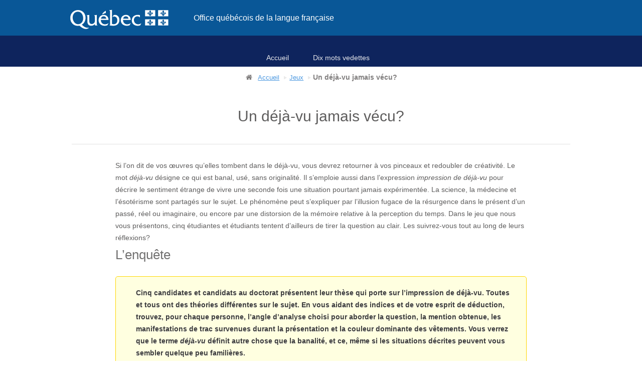

--- FILE ---
content_type: text/html; charset=utf-8
request_url: https://francofete.qc.ca/jeux/deja-vu-jamais-vecu/index.aspx
body_size: 7274
content:


<!DOCTYPE html>
<html lang="fr-ca">
<head><meta charset="utf-8" /><meta http-equiv="X-UA-Compatible" content="IE=edge" /><meta http-equiv="Content-Type" content="text/html;" /><meta name="viewport" content="width=device-width, initial-scale=1.0" /><link rel="icon" type="image/png" sizes="32x32" href="/favicon-32x32.png" /><link rel="icon" type="image/png" sizes="16x16" href="/favicon-16x16.png" />

    <script src="/Scripts/jq/jquery-1.9.1.js" type="text/javascript"></script>
    <script type="text/javascript" src="/Scripts/jq/jquery.fancybox.pack.js?v=2.1.5"></script>

    <script src="/Scripts/jq/kickstart-no-fancy.js" type="text/javascript"></script>
    <link rel="stylesheet" href="/Styles/fancybox/jquery.fancybox.css?v=2.1.5" type="text/css" media="screen" /><link href="/Styles/kickstart/kickstart.css" rel="stylesheet" type="text/css" /><link href="/Styles/kickstart/kickstart-franco-2015.css" rel="stylesheet" type="text/css" />
	
	<meta property="og:image" content="/images/francofete-og.png" />
	<meta property="og:image:type" content="image/png">
	<meta property="og:image:width" content="1200">
	<meta property="og:image:height" content="630">
	<link href="/Styles/francofete.css" rel="stylesheet" type="text/css" />
	
    <link href="/Styles/jeux.css" rel="Stylesheet" />
    
            <link href="/jeux/jeux_2017.css" rel="stylesheet" />
            <link href="/jeux/draggables.css" rel="stylesheet" />
            <link href="/jeux/styles/type-plouf.css" rel="stylesheet" />
        

<title>
	Jeux : Un déjà-vu jamais vécu? - La Francofête
</title></head>
<body>
    <header>
      
<style type="text/css">
</style>
<div id="haut"></div>

<div class="contenu-fluide piv--blanc">
	<div class="contenu-fixe">
		<div class="ligne" id="entetePiv">
			<div class="logoEtNomSite">
				<a href="https://www.quebec.ca/" title="Québec.ca. Une nouvelle fenêtre s'ouvrira." target="_blank"><img id="pivImage" alt="Logo du gouvernement du Québec." src="/images/QUEBEC_blanc.svg" width="196" height="71"></a>
				<div>
					<a href="https://www.oqlf.gouv.qc.ca" class="identite">Office québécois de la langue française</a>
				</div>
			</div>
			
		</div>
		
	</div>
</div>

<!-- Fin entête PIV -->

      
	
<!-- Menu Concours -->

<div id="section-menu-concours">
	
	<div id="menu-concours">
		
		<!--<h1><a href="/creativite-lexicale/index.aspx">Concours de créativité lexicale</a></h1>-->
		
		<ul>
			<li><a href="/" class="lien-paccueil">Accueil</a></li>
			<li><a href="/dix-mots/index.aspx">Dix mots vedettes</a></li>
			<!--<li><a href="/jeux/index.aspx">Jeux</a></li>
			<li><a href="/concours/index.aspx">Concours</a></li>
			<li><a href="/activites/">Activités</a></li>
			<li><a href="/outils-promotionnels/index.aspx">Outils promotionnels</a></li>
			<li><a href="/calendrier/index.aspx">Calendrier</a></li>
			<li><a href="/partenaires/index.aspx">Partenaires</a></li>-->
			
		</ul>
		
		
	</div>
	
	<!--  Menu Mobile -->
	<div class="navigation nav-mobile">
		<div class="navigation-haut">
			
			<div class="hamburgueur" title="Afficher navigation">
				<div></div>
				<div></div>
				<div></div>
			</div>
			<div class="masquer-navigation" title="Masquer navigation"></div>
		</div>
		<ul>
			<li><a href="/" class="lien-paccueil">Accueil</a></li>
			<li><a href="/dix-mots/index.aspx">Dix mots vedettes</a></li>
			<!--<li><a href="/jeux/index.aspx">Jeux</a></li>-->
			<!--<li><a href="/concours/index.aspx">Concours</a></li>-->
			<!--<li><a href="/activites/">Activités</a></li>-->
			<!--<li><a href="/outils-promotionnels/index.aspx">Outils promotionnels</a></li>-->
			<!--<li><a href="/calendrier/index.aspx">Calendrier</a></li>
			<li><a href="/partenaires/index.aspx">Partenaires</a></li>-->
			<!--<li><a href="">Accueil</a></li>-->
			
		</ul>
	</div>
	<!-- Fin Menu Mobile -->
	
</div>
<!-- Fin Menu Concours -->

    </header>
      <!-- Fin Menu Francofête -->        
				
    <form name="form1" method="post" action="./index.aspx" id="form1">
<div>
<input type="hidden" name="__VIEWSTATE" id="__VIEWSTATE" value="/wEPDwULLTE5MDk1NTExNjdkZDM1gBrHX4h5mG8wwcLnyHhYSGCXNAXfHrkSCbfbCrME" />
</div>

<div>

	<input type="hidden" name="__VIEWSTATEGENERATOR" id="__VIEWSTATEGENERATOR" value="9AD4BA84" />
</div>
    	
	

	<main id="masterContent" role="main" class="container body-content wrapper flex-grow-1">
		<div class="contenu-fixe">
			<div id="slogan" class="center">
				
	
    
    <div id="filAriane">
        <ul class="breadcrumbs">
            <li><i class="icon-home"></i>&nbsp;<a href="/">Accueil</a></li>
			    <li><a href="/jeux/">Jeux</a></li>
            <li>&nbsp;<strong>Un déjà-vu jamais vécu?</strong></li>
        </ul>
    </div>
	<h2>Un déjà-vu jamais vécu?</h2>
    <hr class="alt1 separateur" />

			</div>
			
    
            <div class="conteneur_780 center">

                <div class="consignes left">
                    <p>Si l&rsquo;on  dit de vos œuvres qu&rsquo;elles tombent dans le déjà-vu, vous devrez retourner à vos  pinceaux et redoubler de créativité. Le mot&nbsp;<em>déjà-vu</em>&nbsp;désigne ce qui est banal, usé,  sans originalité. Il s&rsquo;emploie  aussi dans l&rsquo;expression&nbsp;<em>impression  de déjà-vu&nbsp;</em>pour décrire le sentiment étrange de vivre une  seconde fois une situation pourtant jamais expérimentée.
                    La  science, la médecine et l&rsquo;ésotérisme sont partagés sur le sujet. Le phénomène  peut s&rsquo;expliquer par l&rsquo;illusion fugace de la résurgence dans le présent d&rsquo;un  passé, réel ou imaginaire, ou encore par une distorsion de la mémoire relative  à la perception du temps. Dans le jeu que nous vous présentons, cinq étudiantes  et étudiants tentent d&rsquo;ailleurs de tirer la question au clair. Les suivrez-vous  tout au long de leurs réflexions?</p>
                    
<h3>L’enquête</h3>
                    <div class="notice warning">
                        <p>Cinq candidates et  candidats au doctorat présentent leur thèse qui porte sur l&rsquo;impression de  déjà-vu. Toutes et tous ont des théories différentes sur le sujet. En vous  aidant des indices et de votre esprit de déduction, trouvez, pour chaque  personne, l&rsquo;angle d&rsquo;analyse choisi pour aborder la question, la mention  obtenue, les manifestations de trac survenues durant la présentation et la  couleur dominante des vêtements. Vous verrez que le terme&nbsp;<em>déjà-vu</em>&nbsp;définit autre  chose que la banalité, et ce, même si les situations décrites peuvent vous  sembler quelque peu familières.<br><br>
                        Pour insérer vos réponses  dans le tableau, glissez-les dans les cases appropriées. Quand vous aurez  rempli toutes les cases, cliquez sur le bouton Corriger et modifiez vos  réponses au besoin. N&rsquo;hésitez pas à relire les indices.</p>
</div>

                    <p>
                        <strong>Indices</strong>
                    </p>
                    <div class="row">
                        <div class="col_6">
                            <ol>
                                <li>
                                  La thèse de David n&rsquo;envisageait pas le sujet étudié selon un  angle médical.
                                </li>
                                <li>La présentation de Delphine, qui était vêtue de violet,  s&rsquo;est soldée par un échec.</li>
                                <li>
                                  Dany a obtenu la mention <em>Bien</em>,  malgré les tremblements de sa voix.
                                </li>
                                <li>David n&rsquo;a pas toussé pendant sa présentation.</li>
                                <li>Dalida n’a pas bégayé.</li>
                                <li>La personne qui zozotait a reçu la mention <em>Très bien</em>.</li>
                                <li>
                                  Le candidat qui défendait la thèse  traitant de psychologie était vêtu de rouge.
                                </li>
                                <li>
                                 L&rsquo;homme féru d&rsquo;ésotérisme ne portait  pas de vêtement vert, couleur de la médecine.
                                </li>
                            </ol>
                        </div>
                        <div class="col_6">
                            <ol start="9">
                                <li>
                                 La personne dont la thèse portait sur  l&rsquo;onirisme a obtenu la mention <em>Très bien</em>;  elle n&rsquo;était pas vêtue de bleu, couleur de l&rsquo;ésotérisme.
                                </li>
                                <li>
                                L’étudiant qui est parvenu à surmonter son problème de bégaiement a obtenu la mention <em>Excellent</em>. 
                                </li>
                                <li>
                                 Dino, dont la thèse a été jugée  passable, a opté pour la médecine. 
                                </li>
                                <li>La thèse de Dalida s&rsquo;appuyait sur des concepts  relatifs à l&rsquo;onirisme.</li>
                                <li>
                                 C&rsquo;est un homme vêtu de vert qui a émis  des éructations pendant sa présentation.
                                </li>
                                <li>
                                  Ce n&rsquo;est pas un homme qui portait une  chemise jaune.
                                </li>
                                <li>
                                  La personne ayant obtenu la mention <em>Excellent</em> n&rsquo;était pas vêtue de rouge.
                                </li>

                            </ol>
                        </div>
                    </div>
              </div>
                <hr class="alt1 separateur">
                <div class="ecran_large">
                    <ul class="titres_types"><li>Angle d’analyse</li><li>Mention</li><li>Manifestations de trac</li><li>Couleur</li></ul>
                    <ul class="choix">
                        <li data-type="angle-analyse"></li>
                        <li data-type="mention"></li>
                        <li data-type="manifestations-trac"></li>
                        <li data-type="couleur"></li>
                    </ul>
                    <hr class="alt1 separateur">
                    <ul class="reponses mgtop-jeu">
                        <li><strong>Prénom</strong><ul><li data-joueur="1"><strong>David</strong></li><li data-joueur="2"><strong>Dalida</strong></li><li data-joueur="3"><strong>Dany</strong></li><li data-joueur="4"><strong>Dino</strong></li><li data-joueur="5"><strong>Delphine</strong></li></ul></li>
                        <li><strong>Angle d’analyse</strong><ul><li data-joueur="1"class="angle-analyse" data-type="angle-analyse"></li><li data-joueur="2"class="angle-analyse" data-type="angle-analyse"></li><li data-joueur="3"class="angle-analyse" data-type="angle-analyse"></li><li data-joueur="4"class="angle-analyse" data-type="angle-analyse"></li><li data-joueur="5"class="angle-analyse" data-type="angle-analyse"></li></ul></li><li><strong>Mention</strong><ul><li data-joueur="1"class="mention" data-type="mention"></li><li data-joueur="2"class="mention" data-type="mention"></li><li data-joueur="3"class="mention" data-type="mention"></li><li data-joueur="4"class="mention" data-type="mention"></li><li data-joueur="5"class="mention" data-type="mention"></li></ul></li><li><strong>Manifestations de trac</strong><ul><li data-joueur="1"class="manifestations-trac" data-type="manifestations-trac"></li><li data-joueur="2"class="manifestations-trac" data-type="manifestations-trac"></li><li data-joueur="3"class="manifestations-trac" data-type="manifestations-trac"></li><li data-joueur="4"class="manifestations-trac" data-type="manifestations-trac"></li><li data-joueur="5"class="manifestations-trac" data-type="manifestations-trac"></li></ul></li><li><strong>Couleur</strong><ul><li data-joueur="1"class="couleur" data-type="couleur"></li><li data-joueur="2"class="couleur" data-type="couleur"></li><li data-joueur="3"class="couleur" data-type="couleur"></li><li data-joueur="4"class="couleur" data-type="couleur"></li><li data-joueur="5"class="couleur" data-type="couleur"></li></ul></li>
                    </ul>
                </div>
                <div class="petite_ecran">
                    <div class="type_angle-analyse"><dl data-type="angle-analyse"><dt>Angle d’analyse</dt><dd data-joueur="1"class="angle-analyse" data-type="angle-analyse"></dd><dd data-joueur="2"class="angle-analyse" data-type="angle-analyse"></dd><dd data-joueur="3"class="angle-analyse" data-type="angle-analyse"></dd><dd data-joueur="4"class="angle-analyse" data-type="angle-analyse"></dd><dd data-joueur="5"class="angle-analyse" data-type="angle-analyse"></dd></dl><ul data-type="angle-analyse"></ul></div><div class="type_mention"><dl data-type="mention"><dt>Mention</dt><dd data-joueur="1"class="mention" data-type="mention"></dd><dd data-joueur="2"class="mention" data-type="mention"></dd><dd data-joueur="3"class="mention" data-type="mention"></dd><dd data-joueur="4"class="mention" data-type="mention"></dd><dd data-joueur="5"class="mention" data-type="mention"></dd></dl><ul data-type="mention"></ul></div><div class="type_manifestations-trac"><dl data-type="manifestations-trac"><dt>Manifestations de trac</dt><dd data-joueur="1"class="manifestations-trac" data-type="manifestations-trac"></dd><dd data-joueur="2"class="manifestations-trac" data-type="manifestations-trac"></dd><dd data-joueur="3"class="manifestations-trac" data-type="manifestations-trac"></dd><dd data-joueur="4"class="manifestations-trac" data-type="manifestations-trac"></dd><dd data-joueur="5"class="manifestations-trac" data-type="manifestations-trac"></dd></dl><ul data-type="manifestations-trac"></ul></div><div class="type_couleur"><dl data-type="couleur"><dt>Couleur</dt><dd data-joueur="1"class="couleur" data-type="couleur"></dd><dd data-joueur="2"class="couleur" data-type="couleur"></dd><dd data-joueur="3"class="couleur" data-type="couleur"></dd><dd data-joueur="4"class="couleur" data-type="couleur"></dd><dd data-joueur="5"class="couleur" data-type="couleur"></dd></dl><ul data-type="couleur"></ul></div>
                </div>
                <div class="row">
                    <div class="col_4 left column">
                    </div>
                    <div class="col_4 center column">
                        <button id="valider" class="green hide" type="button"
                            title="Valider les réponses.">Corriger</button>
                        <button id="resoudre" class="hide" type="button" title="Afficher la solution.">Résoudre</button>
                    </div>
                    <div class="col_4 right column">
                        <button id="reinitialiser" class="red" type="button"
                            title="Effacer toutes les réponses et recommencer.">Réinitialiser</button>
                    </div>
                </div>

                <div class="center">
                </div>
            </div>
        

		</div>
	</main>

    </form>

    <footer>
      	
	<section class="pied-de-page-section">
		<div id="pied-de-page">
			<nav>
				<ul>
					<li><h3>Sujets d’intérêt</h3></li>
					<li><a href="https://vitrinelinguistique.oqlf.gouv.qc.ca/sujets-dinteret/neologie" target="_blank" class="liens-externes">Néologie</a></li>
					<li><a href="https://www.oqlf.gouv.qc.ca/ressources/bibliotheque/officialisation/" target="_blank" class="liens-externes">Officialisation linguistique</a></li>
					<!--	<li><a href="/salle-de-presse/index.aspx">Salle de presse</a></li>-->
					
				</ul>
				
				<ul>
					<li><h3>Autres sites</h3></li>
					<li><a href="/creativite-lexicale/index.aspx" target="_blank" title="Lien vers le site CCL. Une nouvelle fenêtre s'ouvrira." class="liens-externes">Concours de créativité lexicale</a></li>
					<li><a href="/merites/accueil.aspx" target="" class="liens-externes">Mérites du français</a></li>
					<li><a href="https://www.oqlf.gouv.qc.ca" target="_blank" class="liens-externes">Office québécois de la langue française</a></li>
					<li><a href="https://vitrinelinguistique.oqlf.gouv.qc.ca/" target="_blank" class="liens-externes">Vitrine linguistique</a></li>
				</ul>
				
				
				<div class="nous-joindre">
					
					<ul id="coordonnees" class="screen">
						<li> <h3>Vous avez des questions?</h3></li>
						
						
						<li> <a href="tel:+5148736565">514&nbsp;873-6565</a></li>
						
						<li>  <a href="tel:+18888736202">1&nbsp;888&nbsp;873-6202 (sans frais partout au Québec)</a> </li>
						
					</ul>
					
					
					
					<!-- Médias sociaux -->
					
					<ul id="logos-ms">
						
						<li><h3>Suivez-nous</h3></li>
						
						<li>
							<a href="https://www.facebook.com/OQLF.QC/" target="_blank" title="Suivez l'OQLF sur Facebook. Une nouvelle fenêtre s'ouvrira."><img style="margin-right: 17px;" src="/creativite-lexicale/images/icones-reseaux-sociaux/facebook.svg" width="30" height="30" alt="Logo Facebook." /></a>
							
							<a href="https://www.youtube.com/user/FrancofeteOQLF" target="_blank" title="Voir la chaîne YouTube de l'OQLF. Une nouvelle fenêtre s'ouvrira."><img style="margin-right: 17px;" src="/creativite-lexicale/images/icones-reseaux-sociaux/youtube.svg" width="30" height="30" alt="Logo YouTube." /></a>
							<a href="https://www.instagram.com/oqlf.qc/" target="_blank" title="Suivez l'OQLF sur Instagram. Une nouvelle fenêtre s'ouvrira."><img  src="/creativite-lexicale/images/icones-reseaux-sociaux/insta.svg" style="margin-right: 17px;" width="30" height="30" alt="Logo Instagram." /></a>
							<a href="https://www.linkedin.com/company/office-qu-b-cois-de-la-langue-fran-aise" target="_blank" title="Suivez l'OQLF sur Linkedin. Une nouvelle fenêtre s'ouvrira."><img style="padding: 2px;" src="/creativite-lexicale/images/icones-reseaux-sociaux/LinkedIn_blanc.svg" width="30" height="30" alt="Logo LinkedIn." /></a>
							
						</li>
					</ul>
					
					<!-- Fin Médias sociaux -->
				</div>
			</nav>
		</div>
	</section>
	
	<div id="logo-oqlf-credits">
		
		<div id="logo">
			<a href="https://www.oqlf.gouv.qc.ca/accueil.aspx" target="_blank" title="Site de l'Office québécois de la langue française. Une nouvelle fenêtre s'ouvrira.">
			<img src="/creativite-lexicale/images/logo-oqlf.svg" width="219" height="77" alt="Logo de l'Office québécois de la langue française."></a>
		</div>
		
		<div id="credits">
			<a href="https://www.quebec.ca/droit-auteur" title="Une nouvelle fenêtre s'ouvrira." target="_blank" class="liens-externes">© Gouvernement du Québec, 2026</a>
		</div>
	</div>
	
    </footer>
	
	<div>
		<a id="cRetour" class="cInvisible" href="#haut" title="Retour vers le haut de la page." aria-label="Retour vers le haut de la page"></a>
	</div>
  
  	<script>
  		var hamburgueur = document.querySelector(".hamburgueur");
		var masquerNavigation = document.querySelector(".masquer-navigation");
		var navigation = document.querySelector(".navigation ul");
		hamburgueur.addEventListener('click', function (e) {
			e.preventDefault();
			if (navigation.style.display == "block") {
				navigation.style.display = "none";
				masquerNavigation.style.display = "none";
			} else {
				navigation.style.display = "block";
				masquerNavigation.style.display = "block";
				hamburgueur.style.display = "none";
			}	
		});
		masquerNavigation.addEventListener('click', function (e) {
			e.preventDefault();
			if (navigation.style.display == "block") {
				navigation.style.display = "none";
				hamburgueur.style.display = "block";
				this.style.display = "none";
			}	
		});
  	</script>
  	<script type="text/plain" data-cookiecategory="analytics">
        // Google Tag Manager
        (function(w,d,s,l,i){w[l]=w[l]||[];w[l].push({'gtm.start':
        new Date().getTime(),event:'gtm.js'});var f=d.getElementsByTagName(s)[0],
        j=d.createElement(s),dl=l!='dataLayer'?'&l='+l:'';j.async=true;j.src=
        'https://www.googletagmanager.com/gtm.js?id='+i+dl;f.parentNode.insertBefore(j,f);
        })(window,document,'script','dataLayer','GTM-MT4T8QP');
    </script>

    <script defer src="/Scripts/cookieconsent.js"></script>
    <script defer src="/Scripts/cookieconsent-init.js"></script>
    
	<script>

   $(function () {
	   
	

	   
            if (!$("#section-menu-concours").hasClass("nav-mobile")) {
                document.querySelector("header").style.height = (document.querySelector(".piv--blanc").offsetHeight + document.querySelector("#menu-concours").offsetHeight) + "px";

                $(window).resize(function () {
                    document.querySelector("header").style.height = (document.querySelector(".piv--blanc").offsetHeight + document.querySelector("#menu-concours").offsetHeight) + "px";
                });
            }
        });   
      $(function () {
            if (!$("#section-menu-concours").hasClass("nav-mobile")) {
                document.querySelector("header").style.height = (document.querySelector(".piv--blanc").offsetHeight + document.querySelector("#menu-concours").offsetHeight) + "px";

                $(window).resize(function () {
                    document.querySelector("header").style.height = (document.querySelector(".piv--blanc").offsetHeight + document.querySelector("#menu-concours").offsetHeight) + "px";
                });
            }
        });   
		
		
		
		
     
		
		$(function(){
			
				
        //sticky menu
			
        window.onscroll = function (ev) { myFunction();
										   /* Affichage ou masquage du bouton pour retourner en haut */
										 document.getElementById("cRetour").className = (window.pageYOffset > 100) ? "cVisible" : "cInvisible";
										
										};
        var navbar = document.getElementById("section-menu-concours");
        var sticky = navbar.offsetTop;

        function myFunction() {
            if (window.pageYOffset >= sticky) {
                navbar.classList.add("sticky")
            } else {
                navbar.classList.remove("sticky");
            }
        }
			
    var current = location.pathname;
	console.log(current.split("/")[1]);

    $('#section-menu-concours li a').each(function(){
		//console.log($(this).attr("href").indexOf(current));
        // if the current path is like this link, make it active
        if($(this).attr('href').split("/")[1] === current.split("/")[1]) {
            $(this).parent().addClass('active');
        } 
		
		if(current.split("/")[1] === "salle-de-presse"){
	 $(".lien-paccueil").parent().addClass('active');
		   
		   }
		
    });

		
});
	

		
    </script>


    
            <script type="text/javascript" src="script.bureau.js"></script>
            <script type="text/javascript" src="script.mobile.js"></script>
        


</body>
</html>


--- FILE ---
content_type: text/css
request_url: https://francofete.qc.ca/Styles/kickstart/kickstart-franco-2015.css
body_size: 856
content:
/*******************************
 * Style personnalisé à base de Kickstart.css
 *******************************/
body {
    font-family: Arial, Tahoma, Helvetica, Verdana, Sans-Serif;
    color: #5e5d5d;
    background-color: #fff;
    font-size: 0.9em;
}

div.grid {
/*
    padding: 0;
    width: 990px;
*/
}

/* réduire le délai de transition */
input[type="text"], textarea, button, a.button, a, input[type="file"] {
    transition: box-shadow 0.2s ease 0s, border 0.2s ease 0s, background 0.2s ease 0s;
}

input[type="text"], textarea, select, input[type="file"] {
    border-radius: 2px;
}

.menu {
    background: none;
    border: none;
    margin-top: 10px;
}

.menu li {
    font-size: 13px;
}

.menu li a {
    padding: 10px 10px;
    text-transform: uppercase;
    font-weight: bold;
}


/***
 * ajuster le positionnement des boutons médias sociaux 
 ****/

.menu li.social a {
    position: relative;
    top: 2px;
}

/*******************************
 * autres balises prédéfinies...
 *******************************/
 
strong {
    color: inherit;
}

/*******************************
 * réduire l'interligne des titres
 *******************************/
h1, h2, h3, h4, h5, h6 {
    line-height: 100%;
    font-weight: normal;
}
 
h2 {
    font-size: 2.1em;
}

h3 {
    font-size: 1.8em;
    color: #727171;
	margin-bottom: 30px;
}

h4 {
    font-size: 1.64em;
    color: #727171;
}
 
hr {
     margin: 16px 0;
     border-top-color: #2e2d2d;
}

address {
    font-style: normal;    
}

/******************************
 * autres corrections 
 *****************************/
.notice {
	font-weight: bold;
}

    .notice.error {
        background-color: #ffeded;
        color: #e33;
    }
	
	.notice.warning {
        color: #3c3c3c;
    }
.notice > ul {
	font-weight: normal;
	margin-bottom: 0;
	margin-top: 20px;
}

th, td {
    font-size: 1em;
}


--- FILE ---
content_type: text/css
request_url: https://francofete.qc.ca/Styles/francofete.css
body_size: 2400
content:
@charset "utf-8";
/** Laisser toujours ces importations au debut du fichier, juste après le @charset, sinon ils ne sont pas importés **/
@import "en-tete.css";
@import "pied-page.css";

:root {
    --input-padding-x: .75rem;
    --input-padding-y: .75rem;
    --main-bg-btn-blue-color: #095797;
    --main-bg-btn-blue-color-opacity: #095797CC;
    --main-bg-btn-blue-light-color: #007bff;
    --main-border-color: #e2e2e2;
    --main-error-color: #eb483c;
}

* {
    -webkit-font-smoothing: antialiased;
    -moz-osx-font-smoothing: grayscale;
    text-rendering: optimizeLegibility;
}

html, body {
    margin: 0px;
    -webkit-overflow-scrolling: touch;
    font-family: 'Open Sans', sans-serif;
}

/*a {
    color: var(--main-bg-btn-blue-color);
    text-decoration: none;
}

    a:hover, a:focus {
        color: var(--main-bg-btn-blue-light-color);
        text-decoration: underline;
    }

    a[href^=tel] {
        pointer-events: none;
        text-decoration: none;
        color: #223654;
    }*/

p {
    line-height: 1.5rem;
}

div#slogan p {
    font-size: 1.48em;
}

div#slogan h2 {
	margin-top: 50px;
}

/* fil d'ariane */
div#filAriane {
    margin: 42px auto;
}

hr.separateur {
    /* width: 294px; */
    margin: 30px auto;
    border-color: var(--main-border-color);
}

div#pied-de-page {
    margin-top: 20px;
    text-align: center;
    font-size: 1.18em;
}

ul.nav-verticale {
    margin: 0 auto;
    padding: 0;
    /*width: 294px;*/
}

    ul.nav-verticale li {
        border-top: solid 1px #2d2d2e;
        padding: 14px 0;
        list-style-type: none;
    }

        ul.nav-verticale li a {
            color: inherit !important;
            text-decoration: none;
        }

            ul.nav-verticale li a:hover {
                border-bottom: dashed 1px #5e5d5d;
            }

div#coordonnees {
    color: #757575;
}

    div#coordonnees a {
        color: #4D99E0;
        text-decoration: none;
    }

/*couleur des liens dans les paragraphes */
/*p a { 
    color: var(--main-bg-btn-blue-color);
}*/

div.conteneur_780 {
    /*width: 780px;*/
    margin: 20px auto;
}



/* boutons partager en bas de page */
div.partager {
    margin: 40px auto;
    /*width: 280px;*/
}

    div.partager > div {
        margin-left: 20px;
        display: inline;
        float: left;
    }
/* ajuster la hauteur des lignes lorsqu'elles contiennent du texte en exposant */
sub, sup {
    font-size: 75%;
    line-height: 0;
    position: relative;
    vertical-align: baseline;
}

sup {
    top: -0.5em;
}

sub {
    bottom: -0.25em;
}


#bloc-liste1 h3, .carteActivite h3 {
    margin: inherit !important;
}

div#filAriane {
    margin: 0px auto 50px auto !important;
    color: #807e7e !important;
}

#slogan {
    margin: 0 0.2em 2%;
}

div.conteneur_780 {
    max-width: 900px !important;
    margin: 2% auto !important;
    padding: 0 4% !important;
    line-height: 1.3rem !important;
    width: auto !important;
}

    div.conteneur_780 p {
        text-align: left ;
    }

        div.conteneur_780 p a {
            text-decoration: underline !important;
        }

            div.conteneur_780 p a:hover {
                text-decoration: none !important;
            }

.conteneur_780 ol li, .conteneur_780 ul li {
    text-align: left !important;
}

    .conteneur_780 ol li a, .conteneur_780 ul li a {
        text-decoration: underline !important;
    }

        .conteneur_780 ol li a:hover, .conteneur_780 ul li a:hover {
            text-decoration: underline !important;
            text-decoration: none !important;
        }

.form-group {
    margin-bottom: 1rem;
}

    .form-group.required > label::after, .form-check.required > label::after,
    span.required > label::after, span.required > label::after {
        content: "*";
        color: #ff0000;
    }

.form-row {
    display: -ms-flexbox;
    display: flex;
    -ms-flex-wrap: wrap;
    flex-wrap: wrap;
    margin-right: -5px;
    margin-left: -5px;
}

    .form-row > .col, .form-row > [class*=col-] {
        padding-right: 5px;
        padding-left: 5px;
    }

.formuleActiviteContenant {
    margin-bottom: 1rem;
}

input.radio, input[type="radio"] {
    display: inline;
    width: 1em;
    height: 1em;
    margin: 0;
    margin-top: .25em;
    vertical-align: top;
    padding: 0;
    border: 0;
    background: none;
    vertical-align: center;
    *vertical-align: top;
}

fieldset.inscriptionActivite {
    margin: auto;
    margin-bottom: 10px;
    padding: 20px;
}

fieldset.dateActivite, fieldset.personneRessource, fieldset.imageActiviteAperçu {
    padding: 10px;
    margin-bottom: 10px;
    border: 1px solid #ccc;
}


nav.navActivite {
    margin: 27px auto 0;
    position: relative;
    width: 50%;
    height: 50px;
    background-color: #1a2c84;
    border-radius: 8px;
    font-size: 0;
}

    nav.navActivite a:nth-child(1) {
        width: 100%;
    }

    nav.navActivite a:nth-child(2) {
        width: 50%;
    }

    nav.navActivite a:hover {
        color: white;
    }

    nav.navActivite a {
        line-height: 50px;
        height: 100%;
        font-size: 15px;
        display: inline-block;
        position: relative;
        z-index: 1;
        text-decoration: none;
        text-transform: uppercase;
        text-align: center;
        color: white;
        cursor: pointer;
    }

    nav.navActivite .animation {
        position: absolute;
        height: 100%;
        top: 0;
        z-index: 0;
        transition: all .5s ease 0s;
        border-radius: 8px;
    }

    nav.navActivite .start-home, a:nth-child(1):hover ~ .animation {
        width: 100%;
        left: 0;
        background-color: #6fe1ff;
    }

    nav.navActivite .start-about, a:nth-child(2):hover ~ .animation {
        width: 50%;
        left: 50%;
        background-color: #e74c3c;
    }

    nav.navActivite .start-blog, a:nth-child(3):hover ~ .animation {
        width: 100px;
        left: 300px;
        background-color: #3498db;
    }

    nav.navActivite .start-portefolio, a:nth-child(4):hover ~ .animation {
        width: 160px;
        left: 310px;
        background-color: #9b59b6;
    }

    nav.navActivite .start-contact, a:nth-child(5):hover ~ .animation {
        width: 120px;
        left: 470px;
        background-color: #e67e22;
    }

.image-input {
    margin: auto;
}

    .image-input input {
        display: none;
    }


.section-introduction{
	
	padding-top:2rem;
}

.section-introduction .c-d{
	padding-left:2rem;
}


.encadre-pa{
	
	font-weight: bold; 
	padding: 2%; 
	border: solid 2px #6fe1ff; 
	text-align: center !important;
	margin:3% 0;
}

@media only screen and (max-width: 680px) {
 
 .section-introduction{
	display: block;;
	padding-top:2rem;
}

.section-introduction .c-d{
	padding-left:0;
	padding-top:2rem;
}

}

    /*.image-input label {
        display: block;
        color: #FFF;
        background: #000;
        padding: 0.3rem 0.6rem;
        font-size: 115%;
        cursor: pointer;
    }*/

    /*.image-input label i {
            font-size: 125%;
            margin-right: 0.3rem;
        }*/

    /*.image-input label:hover i {
            animation: shake 0.35s;
        }*/

    .image-input img {
        max-width: 200px;
        margin: auto;
        padding: 5px;
    }

    .image-input span {
        display: none;
        text-align: center;
        cursor: pointer;
    }

@keyframes shake {
    0% {
        transform: rotate(0deg);
    }

    25% {
        transform: rotate(10deg);
    }

    50% {
        transform: rotate(0deg);
    }

    75% {
        transform: rotate(-10deg);
    }

    100% {
        transform: rotate(0deg);
    }
}

/*@media (min-width: 768px) {
    #bloc-liste1 .card {
        background: linear-gradient( 90deg, #1dc8d2 41.6666666667%, #ffffff 41.6666666667%);
    }
}*/

.cout {
    position: absolute;
    left: 15px;
    top: 15px;
    z-index: 1;
    border: 1px solid rgba(0,0,0,.125);
}

.card-body {
    /*width: 60%;*/
}

.imageActivite {
    /*width: 40%;*/
    min-height: 250px;
    height:auto;
    background-position: center top;
    background-size: cover;
    position: relative;
}

textarea.description {
    width: 0;
    height: 0;
    min-height: 0 !important;
    min-width: 0;
    padding: 0;
    margin: 0;
}

.infoSurActivite {
    position: absolute;
    top: -14px;
    left: -13px;
    font-size: 2rem;
}

.infoSucces {
    top: -30px;
}



--- FILE ---
content_type: text/css
request_url: https://francofete.qc.ca/Styles/jeux.css
body_size: 130
content:
@charset "UTF-8";


#jeu_introduction {
    margin-top: 12px;
    width: 520px;
}

.consignes	{	
	margin-top:30px;
}
#jeu_questions	{
	margin-top:30px;
}

.vert {
    color: #0c0;
}

.rouge {
    color: #f00;
}


--- FILE ---
content_type: text/css
request_url: https://francofete.qc.ca/jeux/jeux_2017.css
body_size: 445
content:
span.draggable {
    display: block;
    margin: 2px auto;
    border: solid 1px #b3b3b3;
    padding: 4px;
    border-radius: 4px;
}

    span.draggable i {
        margin-left: 4px;
    }

span.dragging {
    border-color: red;
    border-style: dashed;
}

.dropZone {
    background-color: lightyellow;
}

div#jeu_questions table {
    width: 100%;
}

    div#jeu_questions table th {
        vertical-align: bottom;
    }

div#jeu_questions input[type=radio] {
    position: relative;
    top: -1px;
}

.bords-epais {
    border: dashed 1px #f33;
}

div.cadreOmbre {
    background-color: #f3f3f3;
    margin-top: 30px;
    padding: 16px;
    box-shadow: 0px 4px 10px 0px rgba(89,88,89,0.47);
}


span.btn {
    text-decoration: none	!important;
    position: relative;
    top: 2px;
}

span.btn.correct {
    color: #00d300;
}

span.btn.incorrect {
    color: #c00;
}


--- FILE ---
content_type: text/css
request_url: https://francofete.qc.ca/jeux/draggables.css
body_size: 344
content:
span.draggable {
    cursor: pointer;
    text-align: center;
    color: #131313;
    background-image: -ms-linear-gradient(top, #B7DEED 0%, #8BC7EF 60%, #8DBCEB 61%, #B7DEED 100%);
    background-image: -moz-linear-gradient(top, #B7DEED 0%, #8BC7EF 60%, #8DBCEB 61%, #B7DEED 100%);
    background-image: -o-linear-gradient(top, #B7DEED 0%, #8BC7EF 60%, #8DBCEB 61%, #B7DEED 100%);
    background-image: -webkit-gradient(linear, left top, left bottom, color-stop(0, #B7DEED), color-stop(50, #8BC7EF), color-stop(51, #8DBCEB), color-stop(100, #B7DEED));
    background-image: -webkit-linear-gradient(top, #B7DEED 0%, #8BC7EF 60%, #8DBCEB 61%, #B7DEED 100%);
    background-image: linear-gradient(to bottom, #B7DEED 0%, #8BC7EF 60%, #8DBCEB 61%, #B7DEED 100%);
}

span.inactif {
    cursor: default;
    color: #A3A3A3;
    background-image: -ms-linear-gradient(top, #f6f8f9 0%, #E5EBEE 60%, #D7DEE3 61%, #f5f7f9 100%);
    background-image: -moz-linear-gradient(top, #f6f8f9 0%, #E5EBEE 60%, #D7DEE3 61%, #f5f7f9 100%);
    background-image: -o-linear-gradient(top, #f6f8f9 0%, #E5EBEE 60%, #D7DEE3 61%, #f5f7f9 100%);
    background-image: -webkit-gradient(linear, left top, left bottom, color-stop(0, #f6f8f9), color-stop(50, #E5EBEE), color-stop(51, #D7DEE3), color-stop(100, #f5f7f9));
    background-image: -webkit-linear-gradient(top, #f6f8f9 0%, #E5EBEE 60%, #D7DEE3 61%, #f5f7f9 100%);
    background-image: linear-gradient(to bottom, #f6f8f9 0%, #E5EBEE 60%, #D7DEE3 61%, #f5f7f9 100%);
}

span.faux {
    background-image: -ms-linear-gradient(top, #EDADAB 0%, #E35F5B 60%, #D13A3A 61%, #EDADAD 100%);
    background-image: -moz-linear-gradient(top, #EDADAB 0%, #E35F5B 60%, #D13A3A 61%, #EDADAD 100%);
    background-image: -o-linear-gradient(top, #EDADAB 0%, #E35F5B 60%, #D13A3A 61%, #EDADAD 100%);
    background-image: -webkit-gradient(linear, left top, left bottom, color-stop(0, #EDADAB), color-stop(50, #E35F5B), color-stop(51, #D13A3A), color-stop(100, #EDADAD));
    background-image: -webkit-linear-gradient(top, #EDADAB 0%, #E35F5B 60%, #D13A3A 61%, #EDADAD 100%);
    background-image: linear-gradient(to bottom, #EDADAB 0%, #E35F5B 60%, #D13A3A 61%, #EDADAD 100%);
    color: #fff;
}

span.vrai {
    background-image: -ms-linear-gradient(top, #B9FFAB 0%, #69EF72 60%, #20E22D 61%, #B2EDC2 100%);
    background-image: -moz-linear-gradient(top, #B9FFAB 0%, #69EF72 60%, #20E22D 61%, #B2EDC2 100%);
    background-image: -o-linear-gradient(top, #B9FFAB 0%, #69EF72 60%, #20E22D 61%, #B2EDC2 100%);
    background-image: -webkit-gradient(linear, left top, left bottom, color-stop(0, #B9FFAB), color-stop(50, #69EF72), color-stop(51, #20E22D), color-stop(100, #B2EDC2));
    background-image: -webkit-linear-gradient(top, #B9FFAB 0%, #69EF72 60%, #20E22D 61%, #B2EDC2 100%);
    background-image: linear-gradient(to bottom, #B9FFAB 0%, #69EF72 60%, #20E22D 61%, #B2EDC2 100%);
    color: #333;
}



--- FILE ---
content_type: text/css
request_url: https://francofete.qc.ca/jeux/styles/type-plouf.css
body_size: 744
content:
.petite_ecran {
    display: none;
}
/*styles pour lists*/
.choix, .reponses, .titres_types {
    display: flex;
    justify-content: space-between;
    flex-wrap: wrap;
    margin: 0;
    list-style: none;
}
.choix li {
    flex: 1 1 1px;
}
.choix li span {
    margin: 0 5px 2px 0;
}
.choix li.last span {
    margin: 0 0 2px 0;
}
.reponses ul {
    margin: 0;
}
.reponses > li,
.reponses > li.first,
.reponses ul > li[data-joueur],
.titres_types li {
    text-align: center!important;
    list-style: none;
    flex: 1 1 1px;
    padding: 0;
    margin-bottom: 2px;
}
.ecran_large ul.titres_types li {
    text-align: center!important;
    font-weight: bold;
}
.ecran_large ul.reponses > li {
    text-align: center!important;
}
.ecran_large ul.reponses > li strong{
    display: inline-flex;
    height: 2rem;
}
.reponses ul > li[data-joueur] {
    width: 100%;
    height: 2em;
    border-bottom: 1px solid rgba(128,128,128,0.1);
}
/* corriger affichage des colonnes pourles petites écrans*/
@media screen and (max-width: 550px) {
    .ecran_large {
        display: none;
    }
    /*styles pour lists*/
    .ecran_large .choix, .reponses {
        flex-direction: column;
    }
    .ecran_large .reponses > li,
    .ecran_large .reponses > li.first,
    .ecran_large .reponses ul > li[data-joueur] {
        text-align: left!important;
    }
    
    .petite_ecran {
        display: block;
    }
    .petite_ecran div[class^="type_"] {
        display: flex;
        justify-content: space-between;
        padding-bottom: 2em;
        margin-bottom: 2em;
        border-bottom: 1px solid #c2c2c2;
    }
    .petite_ecran div[class^="type_"] * {
        list-style: none;
        margin :0;
        padding: 0;
        width: 45%;
        
    }
    .petite_ecran div[class^="type_"] dl dt,
    .petite_ecran div[class^="type_"] dl dd,
    .petite_ecran div[class^="type_"] ul li {
        margin: 0;
        padding: 0;
        height: 30px;
        width: 100%;
    }
    .petite_ecran div[class^="type_"] span {
        width: 100%;
    }
    .petite_ecran div[class^="type_"] dl dd {
        border-bottom: 1px solid #c2c2c2;
    }
}

		.mgtop-jeu ul {
				margin-top:20px;
			}
		

--- FILE ---
content_type: text/css
request_url: https://francofete.qc.ca/Styles/en-tete.css
body_size: 2133
content:
@charset "utf-8";
/* CSS Document */
*, *::before, *::after {
  box-sizing: border-box;
}

.visuallyHidden {
  border: 0;
  clip: rect(0 0 0 0);
  height: 1px;
  margin: -1px;
  overflow: hidden;
  padding: 0;
  position: absolute;
  width: 1px;
}

.clearfix:after {
  content: " ";
  display: table;
  clear: both;
}

.mobile {
  display: block;
}

@media screen and (min-width: 1000px) {
  .mobile {
    display: none;
  }
}


.desktop {
  display: none;
}

@media screen and (min-width: 1000px) {
  .desktop {
    display: block;
  }
}

.cacher {
  display: none !important;
}


/***********************
    Grille Fluide
***********************/

.contenu-fluide {
  width: 100%;
  padding-right: 15px;
  padding-left: 15px;
  margin-right: auto;
  margin-left: auto;
}



.flex, .d-flex {
  display: -ms-flexbox !important;
  display: -webkit-box !important;
  display: flex !important;
}

.align-items-center {
  -ms-flex-align: center !important;
  -webkit-box-align: center !important;
          align-items: center !important;
}

.justify-content-end {
  -ms-flex-pack: end !important;
  -webkit-box-pack: end !important;
          justify-content: flex-end !important;
}

.justify-content-start {
  -ms-flex-pack: start !important;
  -webkit-box-pack: start !important;
          justify-content: flex-start !important;
}

.ligne {
  display: -ms-flexbox;
  display: -webkit-box;
  display: flex;
  -ms-flex-wrap: wrap;
  flex-wrap: wrap;
  margin-right: -15px;
  margin-left: -15px;
}

/***********************
     Spécificité PIV
***********************/

.piv {
  background: #095797;
  color: #fff;
  margin-bottom: 2px;
}

.piv *, .piv--blanc * {
  padding: 0;
  margin: 0;
  font-family: 'Roboto', sans-serif;
  font-size: 1em;
  font-size: 16px;
	color:white;
}

.piv--blanc {
 background: #095797;
  color: #000;
 
}

.piv ul.listePiv, .piv--blanc ul.listePiv {
  list-style: none;
}

.piv a {
  color: #fff;
  text-decoration: none;
}

.piv a:hover {
  text-decoration: underline;
}

.piv--blanc a {
  color: #000;
  text-decoration: none;
}

.piv--blanc a:hover {
  text-decoration: underline;
}

.piv #lienOuvre, .piv--blanc #lienOuvre {
  z-index: 99;
  width: 40px;
  height: 40px;
  text-align: center;
  margin-top: 0.2rem;
}

@media screen and (min-width: 1000px) {
  .piv #lienOuvre, .piv--blanc #lienOuvre {
    margin-right: 0.7rem;
    margin-top: 0.4rem;
  }
}

.piv #lienOuvre img, .piv--blanc #lienOuvre img {
  width: 60%;
}

.piv .titreM, .piv--blanc .titreM {
  padding-bottom: 2%;
}

@media screen and (min-width: 400px) {
  .piv .titreM, .piv--blanc .titreM {
    width: calc(100% - 160px);
  }
}

@media screen and (min-width: 460px) {
  .piv .titreM, .piv--blanc .titreM {
    width: calc(100% - 200px);
  }
}

@media screen and (min-width: 568px) {
  .piv .titreM, .piv--blanc .titreM {
    width: 100%;
  }
}




.contenu-fixe {
  width: 100%;
  padding-left: 10px;
  /* Ajoutez vos breakpoint */
}

@media screen and (min-width: 1000px) {
  .contenu-fixe {
    width: 1000px;
    margin: auto;
    padding-left: 0;
  }
}




/***********************
     Spécificité PIV
***********************/
.piv {
  background: #095797;
  color: #fff;
  margin-bottom: 2em;
}

.piv *, .piv--blanc * {
  margin: 0;
  font-family: 'Roboto', sans-serif;
  font-size: 1em;
  font-size: 16px;
}



.piv ul.listePiv, .piv--blanc ul.listePiv {
  list-style: none;
}

.piv a {
  color: #fff;
  text-decoration: none;
}

.piv a:hover {
  text-decoration: underline;
}

.piv--blanc a {
  color: #FFF;
  text-decoration: none;
}

.piv--blanc a:hover {
  text-decoration: underline;
}

.piv #lienOuvre, .piv--blanc #lienOuvre {
  width: 40px;
  height: 40px;
  margin-top: 0.2rem;
}







.logoEtNomSite {
  flex: 1 1 0;
}
.logoEtNomSite .identite {
  color: white;
  text-decoration: none;
}

.logoEtNomSite div {
  margin-bottom: 1em;
  line-height: 1;
}

.ligne .droite {
  flex: 1 0 0;
}
.ligne .droite a {
  font-size: 0.8em;
}  
@media screen and (max-width: 410px) {
  .logoEtNomSite #pivImage {
    width: 128px;
    height:48px;
  }
  .logoEtNomSite .identite {
    font-size: 0.875em;
  }
}

@media screen and (min-width: 750px) {
  .logoEtNomSite #pivImage {
    margin-right: 50px;
  }
  .logoEtNomSite {
    display:flex;
    flex: 1 1 auto;
    align-items: center !important;
  }
  .logoEtNomSite div {
    margin-bottom: 0;
  }
}

#recherchePiv {
  width: 100%;
}






@media screen and (min-width: 1000px) {
  .piv #lienOuvre, .piv--blanc #lienOuvre {
    margin-right: 0.7rem;
    margin-top: 0.4rem;
  }
}

.piv #lienOuvre img, .piv--blanc #lienOuvre img {
  width: 80%;
  margin-right: 1.3rem;
}

.piv #lienOuvre img:hover {
  transform: scale(1.1);
}

.piv .titreM, .piv--blanc .titreM {
  padding-bottom: 2%;
}

@media screen and (min-width: 400px) {
  .piv .titreM, .piv--blanc .titreM {
    width: calc(100% - 160px);
  }
}

@media screen and (min-width: 460px) {
  .piv .titreM, .piv--blanc .titreM {
    width: calc(100% - 200px);
  }
}

@media screen and (min-width: 568px) {
  .piv .titreM, .piv--blanc .titreM {
    width: 100%;
  }
}

.contenu-fixe {
  width: 100%;
  padding-left: 10px;
  /* Ajoutez vos breakpoint */
}

@media screen and (min-width: 1000px) {
  .contenu-fixe {
    width: 1000px;
    margin: auto;
    padding-left: 0;
  }
}

.zone1, .zone2, .zone3 {
  position: relative;
  width: 100%;
}


/* Zone de navigation */



.pivFooter {
  text-align: center;
  margin-top: 1em;
  font-family: 'Roboto', sans-serif;
  font-size: 1em;
  font-size: 16px;
}

.pivFooter ul {
  list-style: none;
  padding: 0;
  margin: 0;
}

.pivFooter ul li {
  margin: 1% 0;
  font-size: 0.875em;
  font-size: 14px;
}

@media only screen and (min-width: 1000px) {
  .pivFooter ul li {
    display: inline-block;
    margin: 0;
    margin-right: 10px;
  }
}



.pivFooter a {
  color: gray;
  line-height: 25px;
}

.pivFooter small {
  font-size: 0.625em;
  font-size: 10px;
}

.pivFooter small a {
  color: black;
  text-decoration: none;
}
/*# sourceMappingURL=styles.css.map */




.sticky {
   position: -webkit-fixed;
   position: fixed;
   top: 0;
   width: 100%;
   z-index: 10000;
}


#section-menu-concours {
	background: #0e245d;
}

#menu-concours {
	margin: 0 auto;
    width: 100%;
	text-align: center;
	
 	color: #fff;
 	padding: 0 8px 0 8px;
	max-width: 1000px;
}

	#menu-concours a {
		cursor: pointer;
		display: block;
		text-decoration: none;
	}
	
	#menu-concours ul {
		margin: 0;
        padding: 0;
        list-style-type: none;
		
		display: flex;
    justify-content: center;
	}
	
	#menu-concours > ul > li {
						display: inline-block;
						position: static;
  
		padding: 0 15px 0 15px;
		
						
					}
					
						 #menu-concours > ul > li:last-child {
							margin-right: 0px;
							  
						}

 #menu-concours > ul > li:first-child {
						   padding-left: 0;
						}
					
						        #menu-concours ul  li  a {
								text-align: center;
   								font-weight:normal;
   								color: #e9eaed;
    							transition: none !important;				
								border-bottom: 0;
								padding: 36px 8px 7px 10px;
							    border-bottom: 3px solid transparent;		
								}
								

									#menu-concours ul  li:hover a {
										
										border-bottom: 3px solid #6fe1ff;
										color: #fff
									}

#menu-concours ul  li.active a {
										
										border-bottom: 3px solid #6fe1ff;
	                                    font-weight: bold;
										color: #fff;
									}



	

li > a.lien-accueil {
	color: #FFF !important;
	background-color: #cb1287 !important;
	border: none !important;
	background-color: transparent !important;
	margin: 0 !important;
	font-weight: normal  !important;
	text-decoration: underline !important;
}

	.lien-accueil:hover {
		text-decoration: none !important;
	}

	
div#participer ol li {
	margin: 20px 0px 0px 0px;
}

div.boutons-participation {
	margin-top: 5px;
}




@media screen and (max-width: 1000px) {
	
	#menu-concours {
	margin: 0 auto;
   
 	color: #fff;
 	padding: 0 8px 0 8px;
}

	#menu-concours a {
		cursor: pointer;
		display: block;
		text-decoration: none;
	}
	
	#menu-concours ul {
		margin: 0;
        padding: 0;
     
	}
	
	#menu-concours > ul > li {
						display: inline-block;
						position: static;
  
		padding: 0 5px 0 5px;
		font-size: 0.9em;
						
					}
					
						 #menu-concours > ul > li:last-child {
							margin-right: 0px;
							  
						}

 #menu-concours > ul > li:first-child {
						  
						}
					
						        #menu-concours ul  li  a {
								text-align: center;
   							
   								color: #e9eaed;
    							transition: none !important;				
								border-bottom: 0;
								padding: 30px 8px 7px 8px;
							    border-bottom: 3px solid transparent;		
								}
								
}


/* Zone de navigation */




.nav-mobile{
		display:none;
	}


@media screen and (max-width: 768px) {
	
	header {
		margin-bottom: 4rem;
	}
	#menu-concours{
		display:none;
	}
	.nav-mobile{
		display:block;
		z-index: 444;
        position: relative;
		
	}
  .navigation {
		display: block;
		background-color: #0e245d;
		color: #ffffff;
	    padding: 5px;
	}
	.navigation .navigation-haut {
		display: flex;
		justify-content: flex-end;
		padding: 0 1rem;
	}
	.navigation .navigation-haut h1 {
		font-size: 1.5rem;
	}
	.navigation .navigation-haut h1 a {
		color: #ffffff;
		text-decoration: none;
	}
	.navigation .navigation-haut .hamburgueur {
		padding-top: .3rem;
	}
	.navigation .navigation-haut .hamburgueur div {
		border: 2px solid #fff;
		margin: 6px 0;
		width: 2rem;
	}
	.navigation .navigation-haut .masquer-navigation {
		display: none;
	}
	.navigation .navigation-haut .masquer-navigation::before {
		content: "\00d7";
		color: #fff;
		font-weight: 300;
		font-size: 3rem;
		line-height: 3rem;
	}
	.navigation ul {
		display : none;
		list-style: none;
		margin: 0;
		
		  padding: 10px 20px 20px 20px;
	}
	.navigation ul li {
		padding: 0.1rem 0;
	
		
	}
	
	.navigation ul li a {
		color: #fff;
		
		text-decoration: none;
		display : block;
		padding: 0.4rem  0;
	}
	
	.navigation ul li.active a {
		font-weight: bold;
	    color: #6fe1ff;
	}
	
}


--- FILE ---
content_type: text/css
request_url: https://francofete.qc.ca/Styles/pied-page.css
body_size: 1084
content:
@charset "utf-8";
/* CSS Document */


.liens-externes {
       background: url(/merites/images/icone-lien-externe.gif) no-repeat 100% 20%;
    padding-right: 15px !important;



}

a#cRetour{
	padding: 10px;
    font-size: 15px;
    text-align: center;
    color: #fff;
    box-shadow: 0.1rem 0.1rem 7px rgb(34 54 84 / 40%);
    background-image: url(../images/fleche-haut-carre.png);
    width: 40px;
    height: 40px;
    position: fixed;
    right: 30px;
    opacity: 1;
    z-index: 99999;
    transition: all ease-in 0.2s;
    backface-visibility: hidden;
    -webkit-backface-visibility: hidden;
    text-decoration: none;
}

a#cRetour.cVisible {
    bottom: 90px;
    opacity: 1;
}

footer {
	
margin-top:6rem;

}

.pied-de-page-section {
	
	width: 100%;
	background-color: #223654;
}


#pied-de-page {
		
	
	width: 100%;
	padding: 28px 0px 48px 0px;
    color: #FFF;
	margin: 0 auto;
	display: flex;
    flex-direction: column;
	max-width: 900px;

}


#pied-de-page h2 {
		
	
	
    display: inline-block;
    font-size: 1.5rem !important;
	margin:0 0 0 0;
    font-weight: 500;
	color: #fff;

}
#pied-de-page h3 {
		
	

    padding-bottom: 0 !important;
    margin-top: 20px !important;
    margin-bottom: 8px !important;
    font-size: 1rem;
    font-weight: 700;
	color:#fff;


}


#pied-de-page nav {
		display: flex;
	justify-content: space-between;
	text-align: left;
	flex-wrap: wrap;
}



.nous-joindre a{
color:#fff !important;
}

div#pied-de-page {
    margin-top: 0px;

    font-size: 1.18em;
	

}

div#pied-de-page p {
	font-size: 0.9em;
}

div#pied-de-page nav ul {
	list-style-type: none;
	margin: 0;
	padding: 0 10px 0 10px;
}

div#pied-de-page nav ul a {
	color: #fff;
	text-decoration: none;
	font-weight: normal;
	font-size: 0.9em;
	
	border-bottom: 2px solid transparent;
	padding:4px 0 4px 0;
}


	div#pied-de-page nav ul a:hover {
	  text-decoration: underline;
	}






#logos-ms {
	align-items: center;
	margin-bottom: 50px;
}
#logos-ms  a{
 border-bottom: none !important;
	transition: none;
}


#logos-ms  a:hover{
 border-bottom: none !important;
	transition: none;
}

	#logos-ms a:hover {
		opacity: 0.5;
	}



#logo {
	margin:30px 0;
}

#credits {
	    margin: 20px 0px;
}

	#credits a {
		    color: #006FA9 !important;
    text-decoration: none;
    font-size: 13px;

	}


#logo-oqlf-credits{
	
	margin:35px auto;
text-align: center;
	
	
}




--- FILE ---
content_type: image/svg+xml
request_url: https://francofete.qc.ca/images/QUEBEC_blanc.svg
body_size: 7943
content:
<svg width="196" height="71" viewBox="0 0 196 71" fill="none" xmlns="http://www.w3.org/2000/svg">
<path d="M158.567 30.911C157.301 31.311 157.288 30.178 157.288 30.178C158.411 30.376 158.522 29.429 158.522 29.429H156.278V28.37H157.342C157.342 28.37 157.161 26.958 156.117 26.958C155.152 26.958 155.02 28.026 155.196 28.469C154.713 28.551 154.005 27.716 154.005 26.733C154.005 25.481 154.999 24.812 155.876 24.812C157.292 24.812 158.352 26.447 158.352 28.371H158.786C158.786 28.371 158.879 27.447 158.685 26.6C158.381 25.269 157.72 24.483 157.705 23.58C157.68 22.011 158.625 21.76 159.381 20.391C160.136 21.76 161.081 22.011 161.055 23.58C161.041 24.482 160.379 25.269 160.076 26.6C159.883 27.448 159.974 28.371 159.974 28.371H160.408C160.408 26.447 161.468 24.812 162.885 24.812C163.762 24.812 164.754 25.481 164.754 26.733C164.754 27.716 164.047 28.551 163.564 28.469C163.74 28.027 163.608 26.958 162.643 26.958C161.599 26.958 161.418 28.37 161.418 28.37H162.482V29.429H160.237C160.237 29.429 160.348 30.376 161.471 30.178C161.471 30.178 161.458 31.312 160.191 30.911C160.191 30.911 160.141 31.923 159.38 32.289C158.618 31.923 158.567 30.911 158.567 30.911ZM169.457 20.169H149.303V32.521H169.457V20.169Z" fill="white"/>
<path d="M184.604 30.911C183.336 31.311 183.325 30.178 183.325 30.178C184.448 30.376 184.559 29.429 184.559 29.429H182.315V28.37H183.378C183.378 28.37 183.198 26.958 182.153 26.958C181.188 26.958 181.056 28.026 181.233 28.469C180.75 28.551 180.042 27.716 180.042 26.733C180.042 25.481 181.036 24.812 181.912 24.812C183.329 24.812 184.388 26.447 184.388 28.371H184.822C184.822 28.371 184.915 27.447 184.721 26.6C184.417 25.269 183.756 24.483 183.742 23.58C183.717 22.011 184.662 21.76 185.416 20.391C186.172 21.76 187.117 22.011 187.092 23.58C187.076 24.482 186.416 25.269 186.112 26.6C185.919 27.448 186.012 28.371 186.012 28.371H186.445C186.445 26.447 187.504 24.812 188.922 24.812C189.798 24.812 190.792 25.481 190.792 26.733C190.792 27.716 190.084 28.551 189.601 28.469C189.777 28.027 189.646 26.958 188.681 26.958C187.636 26.958 187.456 28.37 187.456 28.37H188.519V29.429H186.275C186.275 29.429 186.386 30.376 187.509 30.178C187.509 30.178 187.496 31.312 186.23 30.911C186.23 30.911 186.179 31.923 185.417 32.289C184.655 31.923 184.604 30.911 184.604 30.911ZM195.493 20.169H175.339V32.521H195.493V20.169Z" fill="white"/>
<path d="M158.567 49.169C157.301 49.569 157.288 48.435 157.288 48.435C158.411 48.634 158.522 47.687 158.522 47.687H156.278V46.628H157.342C157.342 46.628 157.161 45.216 156.117 45.216C155.152 45.216 155.02 46.284 155.196 46.727C154.713 46.808 154.005 45.973 154.005 44.99C154.005 43.739 154.999 43.07 155.876 43.07C157.292 43.07 158.352 44.705 158.352 46.629H158.786C158.786 46.629 158.879 45.705 158.685 44.858C158.381 43.527 157.72 42.741 157.705 41.838C157.68 40.268 158.625 40.016 159.381 38.649C160.136 40.016 161.081 40.268 161.055 41.838C161.041 42.74 160.379 43.526 160.076 44.858C159.883 45.706 159.974 46.629 159.974 46.629H160.408C160.408 44.705 161.468 43.07 162.885 43.07C163.762 43.07 164.754 43.739 164.754 44.99C164.754 45.973 164.047 46.808 163.564 46.727C163.74 46.285 163.608 45.216 162.643 45.216C161.599 45.216 161.418 46.628 161.418 46.628H162.482V47.687H160.237C160.237 47.687 160.348 48.634 161.471 48.435C161.471 48.435 161.458 49.57 160.191 49.169C160.191 49.169 160.141 50.18 159.38 50.546C158.618 50.18 158.567 49.169 158.567 49.169ZM169.457 38.427H149.303V50.779H169.457V38.427Z" fill="white"/>
<path d="M184.604 49.169C183.336 49.569 183.325 48.435 183.325 48.435C184.448 48.634 184.559 47.687 184.559 47.687H182.315V46.628H183.378C183.378 46.628 183.198 45.216 182.153 45.216C181.188 45.216 181.056 46.284 181.233 46.727C180.75 46.808 180.042 45.973 180.042 44.99C180.042 43.739 181.036 43.07 181.912 43.07C183.329 43.07 184.388 44.705 184.388 46.629H184.822C184.822 46.629 184.915 45.705 184.721 44.858C184.417 43.527 183.756 42.741 183.742 41.838C183.717 40.268 184.662 40.016 185.416 38.649C186.172 40.016 187.117 40.268 187.092 41.838C187.076 42.74 186.416 43.526 186.112 44.858C185.919 45.706 186.012 46.629 186.012 46.629H186.445C186.445 44.705 187.504 43.07 188.922 43.07C189.798 43.07 190.792 43.739 190.792 44.99C190.792 45.973 190.084 46.808 189.601 46.727C189.777 46.285 189.646 45.216 188.681 45.216C187.636 45.216 187.456 46.628 187.456 46.628H188.519V47.687H186.275C186.275 47.687 186.386 48.634 187.509 48.435C187.509 48.435 187.496 49.57 186.23 49.169C186.23 49.169 186.179 50.18 185.417 50.546C184.655 50.18 184.604 49.169 184.604 49.169ZM195.493 38.427H175.339V50.779H195.493V38.427Z" fill="white"/>
<path d="M52.923 45.929L52.922 29.578H52.798C52.218 30.113 50.069 30.156 49.158 30.156H47.578V30.289C49.403 31.41 49.155 33.066 49.155 35.125L49.157 42.046C49.157 45.504 45.759 47.932 43.02 47.932C39.412 47.932 37.914 45.37 37.914 41.236V29.579H37.79C37.21 30.113 35.047 30.157 34.136 30.157H32.569V30.29C34.394 31.411 34.146 33.067 34.146 35.127V42.023C34.146 48.336 36.884 51.335 41.776 51.335C44.681 51.335 47.663 50.304 49.157 47.843V50.826H54.5V50.691C52.675 49.658 52.923 47.994 52.923 45.929Z" fill="white"/>
<path d="M61.2089 37.185C61.7079 34.377 63.7819 32.594 66.5639 32.594C69.5519 32.594 71.4599 34.065 71.9159 37.185H61.2089ZM76.2749 39.792C76.4399 34.021 72.5799 29.667 66.9369 29.667C60.7529 29.667 56.5649 34.154 56.5649 40.377C56.5649 46.647 61.4169 51.423 68.4729 51.423C70.4239 51.423 72.4149 51.113 74.2009 50.314L76.2759 46.105H76.1499C74.2399 47.728 71.8349 48.497 69.3439 48.497C64.6549 48.497 61.1279 45.295 61.0449 39.793H76.2749V39.792Z" fill="white"/>
<path d="M79.5669 20.081C80.5599 20.081 82.5889 20.019 83.2009 19.415H83.3239V47.731C84.4379 48.044 85.5929 48.266 86.7469 48.266C91.2819 48.266 93.8789 45.095 93.8789 40.674C93.8789 36.34 91.8589 32.991 87.6959 32.991C86.3769 32.991 85.3459 33.348 84.2319 33.974L86.4589 30.162C87.4059 29.804 88.3959 29.668 89.3859 29.668C94.0879 29.668 98.0859 33.75 98.0859 39.87C98.0859 46.882 93.3429 51.416 85.8399 51.416C83.0369 51.416 80.344 50.922 78.313 50.607V50.47C79.682 49.841 79.5579 48.356 79.5579 46.882V26.298C79.5579 24.231 79.8059 21.338 78.0229 20.214V20.081H79.5669Z" fill="white"/>
<path d="M105.453 37.185C105.953 34.377 108.026 32.594 110.808 32.594C113.795 32.594 115.704 34.065 116.161 37.185H105.453ZM120.517 39.792C120.685 34.021 116.825 29.667 111.181 29.667C104.998 29.667 100.808 34.154 100.808 40.377C100.808 46.647 105.662 51.423 112.716 51.423C114.667 51.423 116.66 51.113 118.443 50.314L120.518 46.105H120.395C118.486 47.728 116.078 48.497 113.588 48.497C108.899 48.497 105.372 45.295 105.288 39.793H120.517V39.792Z" fill="white"/>
<path d="M139.078 34.797H138.955C137.751 33.313 135.758 32.595 133.89 32.595C129.865 32.595 126.962 35.651 126.962 39.918C126.962 45.083 130.986 48.497 135.592 48.497C137.708 48.497 140.033 47.598 141.651 46.296H141.776L139.617 50.536C137.874 51.247 135.966 51.424 134.138 51.424C127.749 51.424 122.754 46.925 122.754 41.086C122.754 33.359 128.33 29.668 134.595 29.668C136.09 29.668 137.625 29.844 139.077 30.199V34.797H139.078Z" fill="white"/>
<path fill-rule="evenodd" clip-rule="evenodd" d="M71.097 25.961C71.097 23.873 71.097 21.468 71.097 21.468C68.377 22.687 65.853 24.967 64.166 27.185V28.935C68.203 26.214 71.097 26.088 71.097 25.961Z" fill="white"/>
<path d="M15.489 48.334C9.22298 48.334 4.86398 41.264 4.86398 35.258C4.86398 35.197 4.86398 34.642 4.86498 34.582C4.94298 28.763 8.70998 23.306 15.282 23.306C22.198 23.306 25.765 29.849 25.823 36.049C25.823 36.099 25.823 36.645 25.823 36.695C25.824 43.301 21.715 48.334 15.489 48.334ZM36.969 55.206C32.342 55.963 27.894 54.505 23.167 49.097C27.733 46.805 30.556 41.099 30.556 35.796C30.556 35.742 30.555 35.192 30.555 35.137C30.473 26.063 23.657 20.072 15.53 20.072C7.38798 20.072 0.192981 26.308 0.131981 35.453C0.131981 35.494 0.130981 36.026 0.130981 36.065C0.130981 44.962 6.73098 51.568 14.825 51.568C15.988 51.568 17.107 51.388 18.228 51.118C23.529 56.083 28.253 58.197 32.336 57.705C34.273 57.472 36.318 56.703 37.547 55.106L36.969 55.206Z" fill="white"/>
</svg>


--- FILE ---
content_type: image/svg+xml
request_url: https://francofete.qc.ca/creativite-lexicale/images/icones-reseaux-sociaux/LinkedIn_blanc.svg
body_size: 819
content:
<?xml version="1.0" encoding="utf-8"?>
<!-- Generator: Adobe Illustrator 27.2.0, SVG Export Plug-In . SVG Version: 6.00 Build 0)  -->
<svg version="1.1" id="Calque_1" xmlns="http://www.w3.org/2000/svg" xmlns:xlink="http://www.w3.org/1999/xlink" x="0px" y="0px"
	 viewBox="0 0 182.2 184" style="enable-background:new 0 0 182.2 184;" xml:space="preserve">
<style type="text/css">
	.st0{fill:#FFFFFF;}
</style>
<path class="st0" d="M158.8,5H21.6C12,5,4.2,12.8,4.2,22.4v139.2c0,9.6,7.8,17.4,17.3,17.4h137.3c9.6,0,17.3-7.8,17.3-17.4V22.4
	C176.2,12.8,168.4,5,158.8,5z M59.4,142.7H36.3V68.2h23.1V142.7z M47.7,59.1c-7.3,0-12-5.2-12-11.6C35.7,41,40.5,36,48,36
	c7.5,0,12,5,12.2,11.6C60.2,53.9,55.5,59.1,47.7,59.1z M143.9,142.7h-23.1v-41.2c0-9.6-3.3-16.1-11.7-16.1c-6.4,0-10.2,4.4-11.9,8.7
	c-0.6,1.5-0.8,3.7-0.8,5.8v42.9H73.3V92c0-9.3-0.3-17-0.6-23.7h20.1l1.1,10.3h0.5c3-4.9,10.5-12,23-12c15.2,0,26.6,10.2,26.6,32.1
	V142.7z"/>
</svg>


--- FILE ---
content_type: image/svg+xml
request_url: https://francofete.qc.ca/creativite-lexicale/images/logo-oqlf.svg
body_size: 21013
content:
<?xml version="1.0" encoding="utf-8"?>
<!-- Generator: Adobe Illustrator 16.0.0, SVG Export Plug-In . SVG Version: 6.00 Build 0)  -->
<!DOCTYPE svg PUBLIC "-//W3C//DTD SVG 1.1//EN" "http://www.w3.org/Graphics/SVG/1.1/DTD/svg11.dtd">
<svg version="1.1" id="Signature" xmlns="http://www.w3.org/2000/svg" xmlns:xlink="http://www.w3.org/1999/xlink" x="0px" y="0px"
	 width="209px" height="74px" viewBox="0 0 209 74" enable-background="new 0 0 209 74" xml:space="preserve">
<g>
	<g>
		<g>
			<path d="M83.569,63.59L83.567,50.48h-0.098c-0.467,0.429-2.19,0.464-2.921,0.464h-1.267v0.105c1.464,0.9,1.264,2.229,1.264,3.878
				l0.001,5.551c0,2.774-2.725,4.718-4.921,4.718c-2.894,0-4.095-2.053-4.095-5.368V50.48h-0.1c-0.465,0.429-2.199,0.464-2.93,0.464
				h-1.256v0.105c1.462,0.9,1.264,2.229,1.264,3.878v5.53c0,5.063,2.195,7.467,6.119,7.467c2.329,0,4.72-0.826,5.918-2.799v2.391
				h4.285v-0.105C83.368,66.582,83.569,65.249,83.569,63.59z"/>
			<path d="M90.213,56.58c0.401-2.254,2.063-3.681,4.292-3.681c2.397,0,3.928,1.178,4.292,3.681H90.213z M102.295,58.668
				c0.132-4.626-2.964-8.117-7.488-8.117c-4.959,0-8.318,3.6-8.318,8.589c0,5.03,3.891,8.855,9.549,8.855
				c1.564,0,3.161-0.246,4.593-0.89l1.665-3.375h-0.103c-1.531,1.305-3.459,1.92-5.457,1.92c-3.761,0-6.589-2.566-6.655-6.982
				H102.295z"/>
			<path d="M104.933,42.865c0.798,0,2.424-0.053,2.916-0.534h0.1v22.704c0.893,0.253,1.818,0.429,2.744,0.429
				c3.635,0,5.719-2.542,5.719-6.086c0-3.477-1.619-6.162-4.959-6.162c-1.059,0-1.885,0.288-2.777,0.787l1.787-3.055
				c0.758-0.289,1.553-0.397,2.346-0.397c3.771,0,6.975,3.276,6.975,8.181c0,5.625-3.801,9.26-9.818,9.26
				c-2.248,0-4.406-0.396-6.034-0.65v-0.108c1.097-0.503,0.997-1.694,0.997-2.876V47.851c0-1.659,0.199-3.979-1.23-4.88v-0.105
				H104.933z"/>
			<path d="M125.69,56.58c0.4-2.254,2.066-3.681,4.295-3.681c2.396,0,3.926,1.178,4.295,3.681H125.69z M137.772,58.668
				c0.133-4.626-2.963-8.117-7.488-8.117c-4.957,0-8.318,3.6-8.318,8.589c0,5.03,3.893,8.855,9.551,8.855
				c1.563,0,3.162-0.246,4.592-0.89l1.664-3.375h-0.1c-1.531,1.305-3.461,1.92-5.459,1.92c-3.76,0-6.586-2.566-6.656-6.982H137.772z
				"/>
			<path d="M152.655,54.664h-0.1c-0.965-1.188-2.564-1.765-4.061-1.765c-3.229,0-5.555,2.45-5.555,5.871
				c0,4.141,3.225,6.88,6.918,6.88c1.699,0,3.563-0.721,4.861-1.765h0.098l-1.73,3.399c-1.398,0.569-2.928,0.71-4.393,0.71
				c-5.123,0-9.129-3.607-9.129-8.286c0-6.198,4.471-9.158,9.494-9.158c1.201,0,2.432,0.144,3.596,0.429V54.664z"/>
			<path fill-rule="evenodd" clip-rule="evenodd" d="M98.142,47.58c0-1.674,0-3.604,0-3.604c-2.18,0.978-4.205,2.806-5.559,4.584
				v1.403C95.821,47.784,98.142,47.682,98.142,47.58z"/>
			<path d="M53.551,65.521c-5.026,0-8.521-5.671-8.521-10.484c0-0.049,0-0.495,0.001-0.545c0.061-4.665,3.083-9.042,8.353-9.042
				c5.546,0,8.407,5.249,8.453,10.22c0,0.039,0,0.479,0,0.518C61.837,61.484,58.543,65.521,53.551,65.521z M70.774,71.029
				c-3.709,0.608-7.276-0.563-11.066-4.897c3.66-1.839,5.924-6.412,5.924-10.666c0-0.043,0-0.485,0-0.527
				c-0.065-7.277-5.531-12.08-12.048-12.08c-6.529,0-12.298,4.999-12.347,12.333c0,0.031-0.002,0.46-0.002,0.492
				c0,7.133,5.293,12.431,11.782,12.431c0.933,0,1.831-0.144,2.73-0.361c4.251,3.982,8.039,5.678,11.313,5.283
				c1.553-0.186,3.193-0.805,4.179-2.084L70.774,71.029z"/>
		</g>
	</g>
	<g>
		<path d="M9.815,4.965c0,1.363-0.45,2.699-1.138,3.625c-0.993,1.336-2.448,2.051-4.154,2.051c-2.58,0-4.075-1.508-4.075-3.982
			c0-1.35,0.397-2.606,1.032-3.479c1.045-1.442,2.46-2.157,4.287-2.157C8.333,1.022,9.815,2.518,9.815,4.965z M5.607,2.729
			c-0.741,0-1.416,0.437-1.945,1.296c-0.41,0.662-0.728,1.733-0.728,2.726c0,1.323,0.662,2.09,1.667,2.09
			c0.768,0,1.389-0.437,1.958-1.31C6.957,6.91,7.288,5.838,7.288,4.833C7.288,3.483,6.666,2.729,5.607,2.729z"/>
		<path d="M16.575,2.663c-0.265-0.119-0.489-0.159-0.714-0.159c-0.688,0-0.926,0.384-1.111,1.111h1.72L16.125,5.27h-1.733
			l-1.085,5.146h-2.355l1.098-5.146h-1.416l0.357-1.654h1.402c0.225-1.376,0.939-2.474,3.03-2.474c0.503,0,1.005,0.132,1.508,0.304
			L16.575,2.663z"/>
		<path d="M22.423,2.663c-0.265-0.119-0.49-0.159-0.714-0.159c-0.688,0-0.926,0.384-1.111,1.111h1.72L21.973,5.27H20.24
			l-1.085,5.146H16.8l1.098-5.146h-1.416l0.357-1.654h1.402c0.225-1.376,0.939-2.474,3.03-2.474c0.502,0,1.005,0.132,1.508,0.304
			L22.423,2.663z"/>
		<path d="M25.916,3.603l-1.482,6.813h-2.315L23.6,3.603H25.916z M26.405,1.234l-0.238,1.217h-2.315l0.225-1.217H26.405z"/>
		<path d="M32.57,5.508C32.067,5.27,31.578,5.15,31.115,5.15c-1.27,0-2.104,0.794-2.104,1.958c0,1.019,0.674,1.667,1.759,1.667
			c0.437,0,0.874-0.106,1.35-0.317l-0.278,1.799c-0.714,0.185-1.35,0.278-1.945,0.278c-2.09,0-3.374-1.283-3.374-3.162
			c0-2.302,1.654-3.956,4.313-3.956c0.767,0,1.521,0.146,2.275,0.45L32.57,5.508z"/>
		<path d="M35.335,7.625c0.092,1.005,0.648,1.468,1.746,1.468c0.728,0,1.535-0.172,2.315-0.516l-0.265,1.68
			c-0.807,0.251-1.654,0.384-2.514,0.384c-2.144,0-3.414-1.257-3.414-3.188c0-1.111,0.477-2.263,1.217-2.99
			c0.714-0.701,1.747-1.072,3.03-1.072c1.892,0,2.924,1.072,2.924,2.938c0,0.383-0.053,0.82-0.159,1.296H35.335z M38.431,5.997
			c0-0.754-0.463-1.23-1.191-1.23c-0.728,0-1.336,0.569-1.601,1.548h2.765C38.417,6.209,38.431,6.103,38.431,5.997z"/>
		<path d="M53.843,3.616l-2.011,9.314h-2.342l0.794-3.374c-0.635,0.714-1.376,1.058-2.262,1.058c-1.601,0-2.66-1.151-2.66-3.029
			c0-2.474,1.495-4.154,3.612-4.154c1.098,0,1.879,0.542,2.395,1.561l0.317-1.376H53.843z M49.504,5.177
			c-0.913,0-1.693,0.979-1.693,2.342c0,0.794,0.463,1.323,1.164,1.323c0.953,0,1.799-0.966,1.799-2.263
			C50.774,5.746,50.245,5.177,49.504,5.177z"/>
		<path d="M57.759,3.616l-0.714,3.414c-0.053,0.238-0.079,0.463-0.079,0.674c0,0.662,0.317,1.019,0.899,1.019
			c0.86,0,1.521-0.754,1.839-2.236l0.609-2.871h2.381l-1.456,6.8h-2.13l0.265-1.151c-0.768,0.873-1.641,1.323-2.593,1.323
			c-1.402,0-2.223-0.847-2.223-2.368c0-0.45,0.08-1.085,0.251-1.892l0.569-2.712H57.759z"/>
		<path d="M65.433,7.625c0.093,1.005,0.648,1.468,1.747,1.468c0.728,0,1.535-0.172,2.315-0.516l-0.264,1.68
			c-0.807,0.251-1.654,0.384-2.514,0.384c-2.144,0-3.414-1.257-3.414-3.188c0-1.111,0.476-2.263,1.217-2.99
			c0.714-0.701,1.746-1.072,3.029-1.072c1.892,0,2.924,1.072,2.924,2.938c0,0.383-0.053,0.82-0.159,1.296H65.433z M68.529,5.997
			c0-0.754-0.463-1.23-1.191-1.23s-1.336,0.569-1.601,1.548h2.765C68.515,6.209,68.529,6.103,68.529,5.997z M67.51,0.771h2.474
			v0.291l-2.183,1.614H66.24V2.518L67.51,0.771z"/>
		<path d="M75.421,1.234l-0.714,3.241c0.635-0.701,1.376-1.058,2.262-1.058c1.601,0,2.646,1.164,2.646,3.043
			c0,2.46-1.482,4.141-3.599,4.141c-1.072,0-1.865-0.516-2.395-1.561l-0.331,1.376h-2.144l1.918-9.182H75.421z M76.003,5.19
			c-0.939,0-1.786,0.993-1.786,2.223c0,0.887,0.503,1.442,1.257,1.442c0.913,0,1.707-0.992,1.707-2.302
			C77.181,5.706,76.718,5.19,76.003,5.19z"/>
		<path d="M82.579,7.625c0.093,1.005,0.648,1.468,1.747,1.468c0.728,0,1.535-0.172,2.315-0.516l-0.265,1.68
			c-0.807,0.251-1.653,0.384-2.514,0.384c-2.143,0-3.413-1.257-3.413-3.188c0-1.111,0.476-2.263,1.217-2.99
			c0.714-0.701,1.746-1.072,3.029-1.072c1.892,0,2.924,1.072,2.924,2.938c0,0.383-0.053,0.82-0.159,1.296H82.579z M85.674,5.997
			c0-0.754-0.463-1.23-1.19-1.23s-1.336,0.569-1.601,1.548h2.765C85.661,6.209,85.674,6.103,85.674,5.997z M84.656,0.771h2.474
			v0.291l-2.183,1.614h-1.561V2.518L84.656,0.771z"/>
		<path d="M94.486,5.508C93.983,5.27,93.493,5.15,93.03,5.15c-1.27,0-2.104,0.794-2.104,1.958c0,1.019,0.675,1.667,1.76,1.667
			c0.437,0,0.873-0.106,1.349-0.317l-0.278,1.799c-0.714,0.185-1.349,0.278-1.945,0.278c-2.09,0-3.374-1.283-3.374-3.162
			c0-2.302,1.654-3.956,4.313-3.956c0.768,0,1.521,0.146,2.275,0.45L94.486,5.508z"/>
		<path d="M103.019,6.632c0,2.328-1.693,3.982-4.405,3.982c-2.183,0-3.493-1.204-3.493-3.109c0-2.434,1.64-4.075,4.366-4.075
			C101.696,3.431,103.019,4.647,103.019,6.632z M99.354,4.992c-0.953,0-1.826,1.032-1.826,2.487c0,0.899,0.542,1.535,1.31,1.535
			c0.953,0,1.786-1.032,1.786-2.487C100.624,5.574,100.108,4.992,99.354,4.992z"/>
		<path d="M107.623,3.603l-1.481,6.813h-2.315l1.482-6.813H107.623z M108.112,1.234l-0.238,1.217h-2.315l0.225-1.217H108.112z"/>
		<path d="M113.867,5.322c-0.675-0.225-1.244-0.383-1.799-0.383c-0.688,0-1.059,0.251-1.059,0.622c0,0.476,0.542,0.529,1.403,0.886
			c0.952,0.397,1.389,0.9,1.389,1.681c0,1.442-1.191,2.474-3.215,2.474c-0.926,0-1.826-0.132-2.712-0.437l0.489-1.641
			c0.648,0.318,1.271,0.463,1.905,0.463c0.781,0,1.191-0.225,1.191-0.609c0-0.476-0.397-0.569-0.992-0.807
			c-1.111-0.45-1.707-0.874-1.707-1.918c0-1.23,1.178-2.236,3.228-2.236c0.754,0,1.548,0.146,2.395,0.41L113.867,5.322z"/>
		<path d="M9.206,14.464l-1.932,9.182H5.158l0.251-1.138c-0.662,0.886-1.508,1.336-2.487,1.336c-1.614,0-2.659-1.151-2.659-3.029
			c0-2.474,1.495-4.154,3.612-4.154c0.992,0,1.773,0.463,2.236,1.336l0.754-3.532H9.206z M4.404,18.42
			c-0.913,0-1.707,0.979-1.707,2.342c0,0.794,0.477,1.323,1.178,1.323c0.953,0,1.799-0.979,1.799-2.276
			C5.674,18.976,5.145,18.42,4.404,18.42z"/>
		<path d="M11.442,20.854c0.093,1.005,0.648,1.468,1.747,1.468c0.728,0,1.535-0.172,2.315-0.516l-0.264,1.68
			c-0.807,0.251-1.654,0.384-2.514,0.384c-2.143,0-3.413-1.257-3.413-3.188c0-1.111,0.476-2.263,1.217-2.99
			c0.714-0.701,1.746-1.072,3.029-1.072c1.892,0,2.924,1.072,2.924,2.938c0,0.383-0.053,0.82-0.159,1.296H11.442z M14.538,19.227
			c0-0.754-0.463-1.23-1.191-1.23s-1.336,0.569-1.601,1.548h2.765C14.524,19.439,14.538,19.333,14.538,19.227z"/>
		<path d="M25.585,14.478L23.6,23.646h-2.355l1.985-9.168H25.585z"/>
		<path d="M32.398,21.926c-0.105,0.489-0.225,1.058-0.278,1.72h-1.971l0.132-1.032c-0.529,0.78-1.336,1.177-2.355,1.177
			c-1.402,0-2.275-0.82-2.275-2.024c0-1.521,1.402-2.474,4.009-2.474c0.344,0,0.714,0.026,1.098,0.066
			c0.013-0.079,0.013-0.159,0.013-0.225c0-0.688-0.45-1.059-1.31-1.059c-0.793,0-1.535,0.172-2.223,0.516l0.278-1.588
			c0.741-0.265,1.482-0.397,2.263-0.397c2.05,0,3.162,0.86,3.162,2.17c0,0.317-0.053,0.741-0.146,1.217L32.398,21.926z
			 M29.805,20.51c-1.27,0-1.932,0.371-1.932,1.059c0,0.45,0.344,0.768,0.873,0.768c0.82,0,1.561-0.662,1.733-1.799
			C30.242,20.51,30.017,20.51,29.805,20.51z"/>
		<path d="M42.122,14.478l-1.984,9.168h-2.355l1.984-9.168H42.122z"/>
		<path d="M48.936,21.926c-0.106,0.489-0.225,1.058-0.278,1.72h-1.971l0.132-1.032c-0.529,0.78-1.336,1.177-2.355,1.177
			c-1.402,0-2.276-0.82-2.276-2.024c0-1.521,1.402-2.474,4.009-2.474c0.344,0,0.714,0.026,1.098,0.066
			c0.013-0.079,0.013-0.159,0.013-0.225c0-0.688-0.45-1.059-1.31-1.059c-0.794,0-1.535,0.172-2.223,0.516l0.278-1.588
			c0.741-0.265,1.481-0.397,2.262-0.397c2.051,0,3.162,0.86,3.162,2.17c0,0.317-0.053,0.741-0.146,1.217L48.936,21.926z
			 M46.342,20.51c-1.27,0-1.932,0.371-1.932,1.059c0,0.45,0.344,0.768,0.874,0.768c0.82,0,1.561-0.662,1.733-1.799
			C46.779,20.51,46.554,20.51,46.342,20.51z"/>
		<path d="M57.402,23.646h-2.368l0.715-3.414c0.053-0.251,0.079-0.476,0.079-0.674c0-0.648-0.331-1.006-0.86-1.006
			c-0.939,0-1.561,0.741-1.879,2.223l-0.608,2.871H50.1l1.455-6.866h2.13l-0.265,1.217c0.767-0.873,1.641-1.323,2.593-1.323
			c1.403,0,2.223,0.86,2.223,2.381c0,0.437-0.079,1.059-0.251,1.879L57.402,23.646z"/>
		<path d="M67.814,16.846l-1.442,6.8c-0.423,1.971-2.024,2.699-4.167,2.699c-0.874,0-1.76-0.159-2.673-0.476l0.437-1.76
			c0.595,0.384,1.31,0.583,2.13,0.583c1.244,0,2.223-0.583,2.474-2.421c-0.701,0.926-1.535,1.376-2.541,1.376
			c-1.601,0-2.646-1.151-2.646-2.977c0-0.966,0.265-1.853,0.781-2.58c0.648-0.926,1.627-1.429,2.805-1.429
			c0.992,0,1.773,0.463,2.236,1.336l0.251-1.151H67.814z M63.501,18.42c-0.913,0-1.707,0.979-1.707,2.342
			c0,0.794,0.476,1.323,1.177,1.323c0.953,0,1.799-0.979,1.799-2.276C64.771,18.976,64.242,18.42,63.501,18.42z"/>
		<path d="M71.744,16.846l-0.714,3.414c-0.053,0.238-0.08,0.463-0.08,0.675c0,0.661,0.318,1.019,0.9,1.019
			c0.86,0,1.521-0.754,1.839-2.236l0.608-2.871h2.382l-1.456,6.8h-2.13l0.265-1.151c-0.768,0.873-1.641,1.323-2.593,1.323
			c-1.402,0-2.223-0.847-2.223-2.368c0-0.45,0.08-1.085,0.251-1.892l0.569-2.712H71.744z"/>
		<path d="M79.417,20.854c0.093,1.005,0.648,1.468,1.746,1.468c0.728,0,1.535-0.172,2.315-0.516l-0.265,1.68
			c-0.807,0.251-1.654,0.384-2.514,0.384c-2.143,0-3.413-1.257-3.413-3.188c0-1.111,0.476-2.263,1.217-2.99
			c0.714-0.701,1.747-1.072,3.03-1.072c1.892,0,2.924,1.072,2.924,2.938c0,0.383-0.053,0.82-0.159,1.296H79.417z M82.513,19.227
			c0-0.754-0.463-1.23-1.19-1.23c-0.728,0-1.336,0.569-1.601,1.548h2.765C82.5,19.439,82.513,19.333,82.513,19.227z"/>
		<path d="M6.282,29.123c-0.265-0.119-0.489-0.159-0.714-0.159c-0.688,0-0.926,0.384-1.111,1.111h1.72l-0.344,1.654H4.1
			l-1.085,5.146H0.66l1.098-5.146H0.342l0.357-1.654h1.402c0.225-1.376,0.939-2.474,3.03-2.474c0.503,0,1.005,0.132,1.508,0.304
			L6.282,29.123z"/>
		<path d="M11.72,32.021c-0.423-0.119-0.768-0.185-1.032-0.185c-1.085,0-1.562,0.675-1.866,2.104l-0.635,2.937H5.806l1.389-6.827
			h2.157L9.1,31.293c0.662-0.953,1.323-1.402,2.249-1.402c0.291,0,0.582,0.053,0.9,0.146L11.72,32.021z"/>
		<path d="M18.652,35.156c-0.106,0.489-0.225,1.058-0.278,1.72h-1.972l0.132-1.032c-0.529,0.78-1.336,1.177-2.355,1.177
			c-1.402,0-2.275-0.82-2.275-2.024c0-1.521,1.402-2.474,4.009-2.474c0.344,0,0.714,0.026,1.098,0.066
			c0.013-0.079,0.013-0.159,0.013-0.225c0-0.688-0.45-1.059-1.31-1.059c-0.794,0-1.535,0.172-2.223,0.516l0.277-1.588
			c0.741-0.265,1.482-0.397,2.263-0.397c2.051,0,3.162,0.86,3.162,2.17c0,0.317-0.053,0.741-0.146,1.217L18.652,35.156z
			 M16.059,33.74c-1.27,0-1.932,0.371-1.932,1.059c0,0.45,0.344,0.768,0.873,0.768c0.82,0,1.562-0.662,1.733-1.799
			C16.496,33.74,16.271,33.74,16.059,33.74z"/>
		<path d="M27.119,36.876h-2.368l0.714-3.414c0.053-0.251,0.08-0.476,0.08-0.674c0-0.648-0.331-1.006-0.86-1.006
			c-0.939,0-1.561,0.741-1.879,2.223l-0.608,2.871h-2.381l1.455-6.866h2.13l-0.265,1.217c0.767-0.873,1.64-1.323,2.593-1.323
			c1.402,0,2.223,0.86,2.223,2.381c0,0.437-0.079,1.059-0.251,1.879L27.119,36.876z"/>
		<path d="M35.018,31.968c-0.503-0.238-0.992-0.357-1.456-0.357c-1.27,0-2.104,0.794-2.104,1.958c0,1.019,0.675,1.667,1.76,1.667
			c0.437,0,0.873-0.106,1.35-0.317l-0.278,1.799c-0.714,0.185-1.349,0.278-1.944,0.278c-2.091,0-3.374-1.283-3.374-3.162
			c0-2.302,1.654-3.956,4.313-3.956c0.768,0,1.521,0.146,2.276,0.45L35.018,31.968z M32.451,36.876l-0.211,0.595
			c0.992,0.013,1.508,0.397,1.508,1.125c0,0.926-0.622,1.495-1.799,1.495c-0.463,0-1.085-0.132-1.905-0.384l0.331-0.86
			c0.582,0.238,1.098,0.344,1.521,0.344c0.397,0,0.622-0.199,0.622-0.49c0-0.331-0.318-0.437-1.019-0.437h-0.264l0.476-1.389H32.451
			z"/>
		<path d="M42.201,35.156c-0.106,0.489-0.225,1.058-0.278,1.72h-1.971l0.132-1.032c-0.529,0.78-1.336,1.177-2.355,1.177
			c-1.402,0-2.276-0.82-2.276-2.024c0-1.521,1.402-2.474,4.009-2.474c0.344,0,0.714,0.026,1.098,0.066
			c0.013-0.079,0.013-0.159,0.013-0.225c0-0.688-0.45-1.059-1.31-1.059c-0.794,0-1.535,0.172-2.223,0.516l0.278-1.588
			c0.741-0.265,1.482-0.397,2.262-0.397c2.051,0,3.162,0.86,3.162,2.17c0,0.317-0.053,0.741-0.146,1.217L42.201,35.156z
			 M39.608,33.74c-1.27,0-1.932,0.371-1.932,1.059c0,0.45,0.344,0.768,0.874,0.768c0.82,0,1.561-0.662,1.733-1.799
			C40.044,33.74,39.82,33.74,39.608,33.74z"/>
		<path d="M47.414,30.063l-1.481,6.813h-2.315l1.481-6.813H47.414z M47.903,27.694l-0.238,1.217H45.35l0.225-1.217H47.903z"/>
		<path d="M53.658,31.782c-0.675-0.225-1.244-0.383-1.799-0.383c-0.688,0-1.059,0.251-1.059,0.622c0,0.477,0.542,0.529,1.402,0.886
			c0.953,0.397,1.389,0.9,1.389,1.681c0,1.442-1.19,2.474-3.215,2.474c-0.926,0-1.826-0.132-2.712-0.437l0.489-1.641
			c0.648,0.318,1.27,0.463,1.905,0.463c0.781,0,1.191-0.225,1.191-0.609c0-0.476-0.397-0.569-0.993-0.807
			c-1.111-0.45-1.707-0.874-1.707-1.918c0-1.23,1.178-2.236,3.228-2.236c0.754,0,1.548,0.146,2.395,0.41L53.658,31.782z"/>
		<path d="M56.86,34.084c0.093,1.005,0.648,1.469,1.746,1.469c0.728,0,1.535-0.172,2.315-0.516l-0.265,1.68
			c-0.807,0.251-1.654,0.384-2.514,0.384c-2.143,0-3.413-1.257-3.413-3.188c0-1.111,0.476-2.263,1.217-2.99
			c0.714-0.701,1.747-1.071,3.03-1.071c1.892,0,2.924,1.071,2.924,2.937c0,0.383-0.053,0.82-0.159,1.296H56.86z M59.956,32.457
			c0-0.754-0.463-1.23-1.19-1.23c-0.728,0-1.336,0.569-1.601,1.548h2.765C59.942,32.669,59.956,32.563,59.956,32.457z"/>
	</g>
	<g>
		<g>
			<g>
				<rect x="162.685" y="36.903" fill-rule="evenodd" clip-rule="evenodd" fill="#003399" width="20.166" height="12.36"/>
			</g>
		</g>
		<path fill-rule="evenodd" clip-rule="evenodd" fill="#FFFFFF" d="M172.769,37.55c-0.146,0.274-0.479,0.661-1.029,1.36
			c-0.645,0.802-0.533,1.87-0.227,2.507c0.35,0.728,0.551,1.336,0.711,1.912c0.221,0.837,0.074,1.951,0.09,1.85h-0.559
			c0-1.36-0.426-2.644-1.453-3.217c-1.463-0.809-2.906,0.598-2.447,2.057c0.242,0.763,0.672,1.023,0.793,1.023
			c0,0-0.199-0.844,0.41-1.273c0.574-0.407,1.281-0.161,1.611,0.32c0.311,0.461,0.359,1.09,0.359,1.09h-1.051v0.777h2.113
			c0,0-0.059,1.097-1.213,0.991c0,0,0.143,0.864,1.213,0.411c0,0-0.059,0.907,0.678,1.36l0,0l0,0c0.732-0.453,0.678-1.36,0.678-1.36
			c1.072,0.453,1.215-0.411,1.215-0.411c-1.16,0.105-1.215-0.991-1.215-0.991h2.113v-0.777h-1.051c0,0,0.051-0.629,0.361-1.09
			c0.326-0.481,1.037-0.728,1.609-0.32c0.607,0.43,0.41,1.273,0.41,1.273c0.123,0,0.549-0.261,0.793-1.023
			c0.459-1.459-0.984-2.865-2.443-2.057c-1.031,0.573-1.455,1.856-1.455,3.217h-0.559c0.012,0.102-0.133-1.013,0.09-1.85
			c0.158-0.576,0.359-1.185,0.711-1.912c0.305-0.637,0.42-1.705-0.227-2.507C173.249,38.211,172.917,37.824,172.769,37.55z"/>
		<g>
			<g>
				<rect x="188.726" y="36.903" fill-rule="evenodd" clip-rule="evenodd" fill="#003399" width="20.172" height="12.36"/>
			</g>
		</g>
		<path fill-rule="evenodd" clip-rule="evenodd" fill="#FFFFFF" d="M198.812,37.55c-0.152,0.274-0.48,0.661-1.037,1.36
			c-0.646,0.802-0.529,1.87-0.225,2.507c0.352,0.728,0.553,1.336,0.713,1.912c0.219,0.837,0.074,1.951,0.092,1.85h-0.563
			c0-1.36-0.422-2.644-1.455-3.217c-1.461-0.809-2.902,0.598-2.443,2.057c0.242,0.763,0.672,1.023,0.793,1.023
			c0,0-0.199-0.844,0.412-1.273c0.568-0.407,1.279-0.161,1.605,0.32c0.314,0.461,0.365,1.09,0.365,1.09h-1.053v0.777h2.109
			c0,0-0.055,1.097-1.209,0.991c0,0,0.139,0.864,1.209,0.411c0,0-0.055,0.907,0.686,1.36l0,0l0,0c0.729-0.453,0.672-1.36,0.672-1.36
			c1.072,0.453,1.217-0.411,1.217-0.411c-1.16,0.105-1.217-0.991-1.217-0.991h2.117v-0.777h-1.055c0,0,0.053-0.629,0.359-1.09
			c0.332-0.481,1.039-0.728,1.615-0.32c0.605,0.43,0.412,1.273,0.412,1.273c0.117,0,0.547-0.261,0.783-1.023
			c0.459-1.459-0.984-2.865-2.443-2.057c-1.025,0.573-1.451,1.856-1.451,3.217h-0.555c0.014,0.102-0.137-1.013,0.09-1.85
			c0.152-0.576,0.359-1.185,0.707-1.912c0.305-0.637,0.418-1.705-0.227-2.507C199.286,38.211,198.952,37.824,198.812,37.55z"/>
	</g>
	<g>
		<g>
			<g>
				<rect x="162.685" y="55.152" fill-rule="evenodd" clip-rule="evenodd" fill="#003399" width="20.166" height="12.354"/>
			</g>
		</g>
		<path fill-rule="evenodd" clip-rule="evenodd" fill="#FFFFFF" d="M172.769,55.796c-0.146,0.271-0.479,0.661-1.029,1.357
			c-0.645,0.801-0.533,1.873-0.227,2.506c0.35,0.729,0.551,1.336,0.711,1.913c0.221,0.833,0.074,1.954,0.09,1.853h-0.559
			c0-1.364-0.426-2.65-1.453-3.217c-1.463-0.813-2.906,0.594-2.447,2.053c0.242,0.764,0.672,1.023,0.793,1.023
			c0,0-0.199-0.84,0.41-1.276c0.574-0.4,1.281-0.158,1.611,0.323c0.311,0.461,0.359,1.094,0.359,1.094h-1.051v0.777l2.113-0.004
			c0,0-0.059,1.097-1.213,0.991c0,0,0.143,0.865,1.213,0.411c0,0-0.059,0.907,0.678,1.361l0,0l0,0
			c0.732-0.454,0.678-1.361,0.678-1.361c1.072,0.454,1.215-0.411,1.215-0.411c-1.16,0.105-1.215-0.991-1.215-0.991l2.113,0.004
			v-0.777h-1.051c0,0,0.051-0.633,0.361-1.094c0.326-0.481,1.037-0.724,1.609-0.323c0.607,0.437,0.41,1.276,0.41,1.276
			c0.123,0,0.549-0.26,0.793-1.023c0.459-1.459-0.984-2.865-2.443-2.053c-1.031,0.566-1.455,1.853-1.455,3.217h-0.559
			c0.012,0.102-0.133-1.02,0.09-1.853c0.158-0.577,0.359-1.185,0.711-1.913c0.305-0.633,0.42-1.705-0.227-2.506
			C173.249,56.457,172.917,56.066,172.769,55.796z"/>
		<g>
			<g>
				<rect x="188.726" y="55.152" fill-rule="evenodd" clip-rule="evenodd" fill="#003399" width="20.172" height="12.354"/>
			</g>
		</g>
		<path fill-rule="evenodd" clip-rule="evenodd" fill="#FFFFFF" d="M198.812,55.796c-0.152,0.271-0.48,0.661-1.037,1.357
			c-0.646,0.801-0.529,1.873-0.225,2.506c0.352,0.729,0.553,1.336,0.713,1.913c0.219,0.833,0.074,1.954,0.092,1.853h-0.563
			c0-1.364-0.422-2.65-1.455-3.217c-1.461-0.813-2.902,0.594-2.443,2.053c0.242,0.764,0.672,1.023,0.793,1.023
			c0,0-0.199-0.84,0.412-1.276c0.568-0.4,1.279-0.158,1.605,0.323c0.314,0.461,0.365,1.094,0.365,1.094h-1.053v0.777l2.109-0.004
			c0,0-0.055,1.097-1.209,0.991c0,0,0.139,0.865,1.209,0.411c0,0-0.055,0.907,0.686,1.361l0,0l0,0
			c0.729-0.454,0.672-1.361,0.672-1.361c1.072,0.454,1.217-0.411,1.217-0.411c-1.16,0.105-1.217-0.991-1.217-0.991l2.117,0.004
			v-0.777h-1.055c0,0,0.053-0.633,0.359-1.094c0.332-0.481,1.039-0.724,1.615-0.323c0.605,0.437,0.412,1.276,0.412,1.276
			c0.117,0,0.547-0.26,0.783-1.023c0.459-1.459-0.984-2.865-2.443-2.053c-1.025,0.566-1.451,1.853-1.451,3.217h-0.555
			c0.014,0.102-0.137-1.02,0.09-1.853c0.152-0.577,0.359-1.185,0.707-1.913c0.305-0.633,0.418-1.705-0.227-2.506
			C199.286,56.457,198.952,56.066,198.812,55.796z"/>
	</g>
</g>
</svg>


--- FILE ---
content_type: application/javascript
request_url: https://francofete.qc.ca/jeux/deja-vu-jamais-vecu/script.bureau.js
body_size: 2608
content:
$(function () {
    /**
      * Variable globale de transfert des propriétés
      **/
    var element = {
        "valeur": "",
        "type": "",
        "initialiser": function () {
            this.valeur = "";
            this.type = "";
        }
    };
    var $telephone = false;
    if (window.matchMedia("(max-width: 550px)").matches) {
        $telephone = true;
    }
	construireManquants();
    
    /**
     *  Mettre en évidence les zones susceptibles d'accepter
     *  l'élément en cours de déplacement.
     **/
    
    function drag_handler(ev) {
        if (element.type != "") {
            if (!$telephone)
                $(".reponses li." + element.type).addClass("dropZone");
            else
                $(".petite_ecran dd." + element.type).addClass("dropZone");
		}
            
    }

    /**
     *  Retenir les propriétés de l'élément en cours de
     *  déplacement.
     **/
    function dragstart_handler(ev) {
		ev.originalEvent.dataTransfer.setData("text", ev.target.id);
        element.valeur = $(this).data('slug');
		element.type = !$telephone ? $(this).parent().data("type") : $(this).parents('ul').data("type");
        $(this).parent().removeClass("repondu");
    }

    /**
     *  Effacer la surbrillance des zones cibles. 
     **/
    function dragend_handler(e) {
		
		

            if (!$telephone)
            $(".reponses li")
                .removeClass("dropZone")
                .removeClass("bords-epais");
            else
                $(".petite_ecran dd")
                    .removeClass("dropZone")
                    .removeClass("bords-epais");
    }


    /** 
      *  Mise en forme générale des régions ciblées et 
      *  définition de leurs fonctionnalités
      **/
    if (!$telephone) {
        $(".reponses li").on({
            "dragenter": dragenter_handler,
            "dragover": dragover_handler,
            "dragleave": dragexit_handler,
            "drop": drop_handler
        });
    } else {
        $(".petite_ecran dd[data-type]").on({
            "dragenter": dragenter_handler,
            "dragover": dragover_handler,
            "dragleave": dragexit_handler,
            "drop": drop_handler
        });
    }
	

    function dragenter_handler(ev) {
        if ($(this).hasClass("dropZone"))
            $(this).addClass("bords-epais");
    }

    function dragexit_handler(ev) {
        $(this).removeClass("bords-epais");
    }

    function dragover_handler(ev) {
        if ($(this).data("type") == element.type)
            ev.preventDefault();
    }

    function drop_handler(ev) {
		if ($(this).hasClass('repondu') || $(ev.target).prop("tagName") == 'SPAN') {
            return false;
        } 
			
		$(this).removeClass('bords-epais');
		$(this).append($('span#' + ev.originalEvent.dataTransfer.getData('text')));
		$(this).addClass('repondu');
		// -- n'afficher le bouton "valider" que lorsque chaque cellule cible ne contient qu'un seul mot.
		if (!$telephone) {
            if ($('.choix span.draggable').size() == 0) {
                $('button#valider').toggle($('.reponses li span.draggable').size() == 20);
            }
        } else {
            if ($('.petite_ecran li span.draggable').size() == 0) {
                $('button#valider').toggle($('.petite_ecran dd span.draggable').size() == 20);
            }
        }
		
        return false;   // empêche le navigateur d'ouvrir un lien http://<contenu>
    }

    /**
     *  Actions des boutons : Réinitialiser, Répondre...
     **/
    $("button#valider").click(valider);
    $("button#reinitialiser").click(reinitialiser);
    $("button#resoudre").click(resoudre);

    function valider(ev) {

        /** 
         * Comparer récursivement toutes les valeurs fournies 
         **/
        if (!$telephone) {
            var categories = document.querySelectorAll('.reponses > li:not([class="first"]) > ul');
            categories.forEach(function (cat, i) {
                cat.childNodes.forEach(function (cel, j) {
                    if(cel.children.length > 0 && ( arrReponsesId[j][i] === cel.children[0].dataset.slug )) {
                        cel.children[0].classList.add('vrai');
                    } else if (cel.children.length > 0){
                        cel.children[0].classList.add('faux');
                    }			
                });
            });
        } else {
            var categories = document.querySelectorAll('.petite_ecran dl');
            categories.forEach(function (cat, i) {
                var slices = slice(cat.childNodes, 1)
                slices.forEach(function (cel, j) {
                    
                    if(cel.children.length > 0 && ( arrReponsesId[j][i] === cel.children[0].dataset.slug )) {
                        cel.children[0].classList.add('vrai');
                    } else if (cel.children.length > 0){
                        cel.children[0].classList.add('faux');
                    }
                    			
                });
                
            });
        }
		
		
        /* Afficher ou masquer les boutons appropriés */
        $("button#valider").hide();
        $("button#resoudre").show();
    }

    function reinitialiser(ev) {
        if (window.confirm("Attention! Ceci va effacer toutes vos réponses. Voulez-vous vraiment recommencer?")) {
            $(".reponses ul li[data-type], .choix li").empty();
            $(".petite_ecran dd, .petite_ecran ul").empty();
            construireManquants();
            $("button#valider, button#resoudre").hide();
			$(".reponses ul li[data-type], .choix li").removeClass("repondu") ;
			
        }
    }

    function resoudre(ev) {
        if(!$telephone) {
            var categories = document.querySelectorAll('.reponses > li:not([class="first"]) > ul');
            categories.forEach(function (cat, i) {
                cat.childNodes.forEach(function (cel, j) {
                    $(cel).empty();
                    var response = document.createTextNode(arrReponses[j][i]);
                    var span = document.createElement('SPAN');
                    span.classList.add('draggable');
                    span.appendChild(response);
                    cel.appendChild(span);
                });
            });
        } else {
            var categories = document.querySelectorAll('.petite_ecran dl');
            categories.forEach(function (cat, i) {
                var slices = slice(cat.childNodes, 1)
                slices.forEach(function (cel, j) {
                    $(cel).empty();
                    var response = document.createTextNode(arrReponses[j][i]);
                    var span = document.createElement('SPAN');
                    span.classList.add('draggable');
                    span.appendChild(response);
                    cel.appendChild(span);
                });
                
            });
        }
		
        $("button#valider, button#resoudre").hide();
    }


    /**
     * Construire la grille de mots manquants selon leur type.
     **/
	function construireManquants () {
		var type = "";
        var manquants = [
			['angle-analyse', 'Onirisme', 'Ésotérisme', 'Divination', 'Médecine', 'Psychologie'],
			['mention', 'échec', 'Très bien', 'Passable', 'Bien', 'Excellent'],
			['manifestations-trac', 'Éructations', 'Bégaiements', 'Quintes de toux', 'Tremblements', 'Zozotements'],
			['couleur', 'Bleu', 'Jaune', 'Rouge', 'Violet', 'Vert']
        ];
        // contruire pour l'écran large d'abord
        if (!$telephone) {
            var choix = document.querySelectorAll('.ecran_large .choix li[data-type]');
            choix.forEach(function (li, i) {
                if (typeof li.dataset.type !== undefined) {
                    type = li.dataset.type;
                    
                    for (var i = 0; i < manquants.length; i++) {
                        if (manquants[i].indexOf(type) === 0) {
                            for (var j = 1; j < manquants[i].length; j++) {
                                var valeur = document.createTextNode(manquants[i][j]);
                                var span = document.createElement('SPAN');
                                span.classList.add('draggable');
                                span.setAttribute('draggable', true);
                                span.id = type + j;
                                span.dataset.slug = type + j;
                                span.appendChild(valeur);
                                li.appendChild(span);
                            };
                            break;
                        }
                    }
                }
            });
        } else {
            var choix = document.querySelectorAll('.petite_ecran ul[data-type]');
            choix.forEach(function(ul, i) {
                if ( typeof ul.dataset.type !== undefined ) {
                    type = ul.dataset.type;
                    ul.appendChild(document.createElement('LI'));
                    for (var i = 0; i < manquants.length; i++) {
                        if (manquants[i].indexOf(type) === 0) {
                            for (var j = 1; j < manquants[i].length; j++) {
                                var valeur = document.createTextNode(manquants[i][j]);
                                var span = document.createElement('SPAN');
                                span.classList.add('draggable');
                                span.setAttribute('draggable', true);
                                span.id = type + j;
                                span.dataset.slug = type + j;
                                span.appendChild(valeur);
                                var li = document.createElement('LI');
                                li.appendChild(span);
                                
                                ul.appendChild(li);
                            };
                            break;
                        }
                    }
                }
            });
            
        }
		
		/**
         * Rendre les éléments créés DRAGGABLES...
         **/
		var draggables = document.querySelectorAll('span.draggable');
		draggables.forEach(function (draggable) {
			$(draggable).on({
				"drag": drag_handler,
				"dragstart": dragstart_handler,
				"dragend": dragend_handler
			});
		});
	}
    

    
    var arrReponses = [
        ['Ésotérisme', 'Excellent', 'Bégaiements', 'Bleu'],
        ['Onirisme', 'Très bien', 'Zozotements', 'Jaune'],
        ['Psychologie', 'Bien', 'Tremblements', 'Rouge'],
        ['Médecine', 'Passable', 'Éructations', 'Vert'],
        ['Divination', 'Échec', 'Quintes de toux', 'Violet']
    ];
    

    var arrReponsesId = [
        ['angle-analyse2', 'mention5', 'manifestations-trac2', 'couleur1'],
        ['angle-analyse1', 'mention2', 'manifestations-trac5', 'couleur2'],
        ['angle-analyse5', 'mention4', 'manifestations-trac4', 'couleur3'],
        ['angle-analyse4', 'mention3', 'manifestations-trac1', 'couleur5'],
        ['angle-analyse3', 'mention1', 'manifestations-trac3', 'couleur4']
    ];
	
    /*
	['angle-analyse', 'onirisme', 'ésotérisme', 'divination', 'médecine', 'psychologie'],
			['mention', 'échec', 'très bien', 'passable', 'bien', 'excellent'],
			['manifestations-trac', 'éructations', 'bégaiements', 'Quintes de toux', 'tremblements', 'zozotements'],
			['couleur', 'bleu', 'jaune', 'rouge', 'violet', 'vert']
			
        ];*/
	var slice = function(elements, start, end) {
        var sliced = Array.prototype.slice.call(elements, start, end);
        return sliced;
    }
});

--- FILE ---
content_type: application/javascript
request_url: https://francofete.qc.ca/jeux/deja-vu-jamais-vecu/script.mobile.js
body_size: 2053
content:
$(function () {
	var element = {
        "valeur": "",
        "type": "",
        "initialiser": function () {
            this.valeur = "";
            this.type = "";
        }
    };
	var currentX;
    var currentY;
    var initialX;
    var initialY;
    var xOffset = 0;
    var yOffset = 0;
	var $telephone = false;
	
	function touchstart_handler(e) {
		e.preventDefault();
		element.valeur = e.target.dataset.slug;
		if (!$telephone) {
			element.type = e.target.parentElement.dataset.type;
		} else  {
			element.type = e.target.parentElement.parentElement.dataset.type;
		}
		initialX = 0;
		initialY = 0;
		initialX = e.touches[0].clientX - xOffset;
        initialY = e.touches[0].clientY - yOffset;
	}
	function touchmove_handler(e) {
		e.preventDefault();
		currentX = e.touches[0].clientX - initialX;
        currentY = e.touches[0].clientY - initialY;
		xOffset = currentX;
        yOffset = currentY;
		setTranslate(currentX, currentY, e);
		rendreZoneDropable (element.type);
		if (e.target.parentElement.classList.contains('repondu')) {
			e.target.parentElement.classList.remove('repondu');
		}
	}
	function touchend_handler(e) {
		e.preventDefault();
		var celluleReponse = document.querySelector('.bords-epais');
		
		if (celluleReponse) {
			celluleReponse.classList.add('repondu');
			celluleReponse.classList.remove('bords-epais');
			e.target.style.position = "unset";
			e.target.style.zIndex = "unset";
			e.target.style.opacity = "unset";
			e.target.style.transform = "unset";
			e.target.style.border = "unset";
			e.target.style.width = "unset";
			e.target.setAttribute("draggable", "false");
			celluleReponse.append(e.target);
			// -- n'afficher le bouton "valider" que lorsque chaque cellule cible ne contient qu'un seul mot.
			if (!$telephone) {
				if ($('.choix span.draggable').size() == 0) {
					$('button#valider').toggle($('.reponses li span.draggable').size() == 20);
				}
			} else {
				if ($('.petite_ecran li span.draggable').size() == 0) {
					$('button#valider').toggle($('.petite_ecran dd span.draggable').size() == 20);
				}
			}
			
			
		} else {
			e.target.style.position = "unset";
			e.target.style.zIndex = "unset";
			e.target.style.opacity = "unset";
			e.target.style.transform = "translate3d(0px, 0px, 0)";
			e.target.style.width = "100%";
		}
		initialX = null;
		initialY = null;
		xOffset = 0;
		yOffset = 0;
		var ancienDropable = document.querySelectorAll('.dropZone');
		var ancienNom = document.querySelectorAll('.placeholder');
		ancienDropable.forEach(function(ad, i){
			ad.classList.remove('dropZone');
			if (ancienNom[i] !== undefined)
				ancienNom[i].remove();
		});
	}
	/**
	*	Fonction pour déplacer l'élément selectionné par le événement touchstart
	**/
	function setTranslate(xPos, yPos, e) {
		var currentWidth = e.target.getBoundingClientRect().width;
		e.target.style.width = currentWidth + "px";
		e.target.style.position = "absolute";
		e.target.style.zIndex = 100;
		e.target.style.opacity = 0.7;
      	e.target.style.transform = "translate3d(" + xPos + "px, " + yPos + "px, 0)";
		detecterDropableArea(e.target);
		detecterHorsFenetreNavigation(e);
    }
	/**
	*	fonction permettant savoir si l'élément déplacé se trouve sur un élément dont on peut le déposer
	**/
	function detecterDropableArea (el) {
		var dropables = document.querySelectorAll('.dropZone');
		var coordinatesElement = el.getBoundingClientRect();
		var coordinatesDropable;
		var placeholders = document.querySelectorAll('.placeholder');
		dropables.forEach(function (dropable, i){
			coordinatesDropable = dropable.getBoundingClientRect();
			if( coordinatesDropable.top <= ( coordinatesElement.top + coordinatesElement.height/2 ) && 
			   	coordinatesDropable.bottom >= ( coordinatesElement.bottom - coordinatesElement.height/2 ) &&
			  	coordinatesDropable.left <= ( coordinatesElement.left + coordinatesElement.width/2 ) &&
			  	coordinatesDropable.right >= ( coordinatesElement.right - coordinatesElement.width/2 ) &&
			  	!dropable.classList.contains('repondu')) {
				
				dropable.classList.add('bords-epais');
				dropable.firstChild.style.opacity = 0.7;
				
			} else {
				dropable.classList.remove('bords-epais');
				
				if (placeholders[i] !== undefined)
					document.querySelectorAll('.placeholder')[i].style.opacity = 0.3;
			}
		});
	}
	function detecterHorsFenetreNavigation (e) {

		var positionElement = e.target.getBoundingClientRect();
		var touchesPosition = e.touches[0];
		
		if (e.touches[0].clientY < document.getElementById('section-menu-concours').getBoundingClientRect().height) {
			$(window).scrollTop(window.scrollY - positionElement.height/2);
			// e.target.style.top = (window.scrollY + e.touches[0].clientY + (currentY + positionElement.height)) +"px";
			e.target.style.top = (window.scrollY + e.touches[0].clientY - currentY) +"px";
		}
		
		// si le doight touche la aprtie inférieur de la fenêtre de navigation
		
		if (e.touches[0].clientY >= (window.innerHeight && document.documentElement.clientHeight)) {
			// on force le défilement de la fenêtre vers le bas	l'hauteur de la fenêtre plus 
			// la moitié de l'hauteur de item "draggé"
			$(window).scrollTop(window.scrollY + positionElement.height/2);
			// on ajouste la position du item à la position du doight
			e.target.style.top = (window.scrollY + e.touches[0].clientY - (currentY + positionElement.height)) +"px";
		} 	
	}
	/* Si un appareil mobile a été detecté
		on ajout event "touch" aux MOTS draggables */
	function attacherEvenementsTouch() {
		
		var mots = document.querySelectorAll('[draggable="true"]');
		mots.forEach(function (mot) { 
			mot.addEventListener('touchstart', touchstart_handler, false);
			mot.addEventListener('touchmove', touchmove_handler);
			mot.addEventListener('touchend', touchend_handler, false);
			
		});
		var repondus = document.getElementsByClassName('repondu');
		while(repondus.length > 0){
			repondus[0].classList.remove('repondu');
		}
	}
	function rendreZoneDropable (type) {
		if (!$telephone) {
			var dropable = document.querySelectorAll('li.'+type);
		} else {
			var dropable = document.querySelectorAll('dd.'+type);
		}
		dropable.forEach(function(d, i){
			if (!$telephone) {
				var nomJoueur = document.createTextNode(document.querySelector('.reponses .first ul li[data-joueur="'+(i+1)+'"] strong').innerHTML);
			} else {
				var nomJoueur = document.createTextNode(document.querySelector('.reponses .first ul li[data-joueur="'+(i+1)+'"] strong').innerHTML);
			}
			var span = document.createElement('SPAN');
			span.classList.add('placeholder');
			span.style.opacity = 0.3;
			span.appendChild(nomJoueur);
			if (d.children.length == 0)
				d.appendChild(span);
			d.classList.add('dropZone');
		});
	}
	/**
	*	Faire la détection des appareils mobiles
	**/
	function detecterAppareilMobile () {
		
		var mobile = false;
		if( navigator.userAgent.match(/Android/i)
		 || navigator.userAgent.match(/webOS/i)
		 || navigator.userAgent.match(/iPhone/i)
		 || navigator.userAgent.match(/iPad/i)
		 || navigator.userAgent.match(/iPod/i)
		 || navigator.userAgent.match(/BlackBerry/i)
		 || navigator.userAgent.match(/Windows Phone/i) ) {
			mobile = true;
		}
		if (window.matchMedia("(max-width: 550px)").matches) {
			$telephone = true;
		}
		return mobile;
	}
	if ( detecterAppareilMobile() ) { 
		attacherEvenementsTouch();
		document.getElementById('reinitialiser').addEventListener("click", attacherEvenementsTouch);
	}
});	

--- FILE ---
content_type: application/javascript
request_url: https://francofete.qc.ca/Scripts/cookieconsent-init.js
body_size: 1908
content:
/**
 * https://github.com/orestbida/cookieconsent/blob/v2.9.2/Readme.md
 */

// Sauf pour la page de la politique de confidentialité...
if ( document.location.pathname != "/politique.html" ) {
    var cc = initCookieConsent();
    cc.run({
        current_lang: 'fr',
        autoclear_cookies: true,                   // default: false
        page_scripts: true,                        // default: false

        // mode: 'opt-in'                          // default: 'opt-in'; value: 'opt-in' or 'opt-out'
        // delay: 0,                               // default: 0
        // auto_language: null                     // default: null; could also be 'browser' or 'document'
        // autorun: true,                          // default: true
        // force_consent: false,                   // default: false
        // hide_from_bots: true,                   // default: true
        // remove_cookie_tables: false             // default: false
        // cookie_name: 'cc_cookie',               // default: 'cc_cookie'
        // cookie_expiration: 182,                 // default: 182 (days)
        // cookie_necessary_only_expiration: 182   // default: disabled
        // cookie_domain: location.hostname,       // default: current domain
        // cookie_path: '/',                       // default: root
        // cookie_same_site: 'Lax',                // default: 'Lax'
        // use_rfc_cookie: false,                  // default: false
        //revision: 1,                            // default: 0
        gui_options: {
            consent_modal: {
                layout: 'cloud',               // box/cloud/bar
                position: 'bottom center',     // bottom/middle/top + left/right/center
                transition: 'slide',           // zoom/slide
                swap_buttons: false            // enable to invert buttons
            },
            settings_modal: {
                layout: 'box',                 // box/bar
                position: 'left',              // left/right
                transition: 'slide'            // zoom/slide
            }
        },
        onFirstAction: function(user_preferences, cookie){
        },

        onAccept: function (cookie) {
        },

        onChange: function (cookie, changed_preferences) {
        },

        languages: {
            'fr': {
                consent_modal: {
                    title: 'Gestion des témoins de navigation',
                    description: 'Ce site Web utilise des témoins pour optimiser votre expérience de navigation. Certains sont essentiels au bon fonctionnement du site, alors que d’autres servent à collecter des statistiques. Vous êtes libre de <a data-cc="c-settings" class="cc-link">choisir les témoins non essentiels</a> que vous acceptez d’activer. Pour plus d’information, consultez notre <a href="https://www.oqlf.gouv.qc.ca/politique.html" class="cc-link">Politique de confidentialité</a>.<link rel="stylesheet" href="/Styles/cookieconsent.css" /><link rel="stylesheet" href="/includes/Styles/cookieconsent.css" />',
                    primary_btn: {
                        text: 'Tout accepter',
                        role: 'accept_all'
                    },
                    secondary_btn: {
                        text: 'Tout refuser',
                        role: 'accept_necessary'
                    }
                },
                settings_modal: {
                    title: 'Gestion des témoins de navigation',
                    save_settings_btn: 'Enregistrer ma sélection',
                    accept_all_btn: 'Tout accepter',
                    reject_all_btn: 'Tout refuser',
                    close_btn_label: 'Fermer',
                    cookie_table_headers: [
                        {col1: 'Nom'},
                        {col2: 'Domaine'},
                        {col3: 'Expiration'}
                    ],
                    blocks: [
                        {
                            title: 'Témoins essentiels (obligatoire)',
                            description: 'Les témoins essentiels servent à organiser et à afficher les pages du site Web de l’Office de façon optimale en tenant compte de vos préférences. Ces témoins contribuent à rendre le site Web de l’Office utilisable et sécuritaire en activant des fonctions de base comme celles associées à des formulaires. Un site Web ne peut pas fonctionner correctement sans ces témoins. Ils sont donc obligatoires.',
                            toggle: {
                                value: 'obligatoires',
                                enabled: true,
                                readonly: true
                            }
                        }, {
                            title: 'Témoins de suivi',
                            description: 'Les témoins de suivi, tels que ceux de Google Analytics et de Google Tag Manager, servent à repérer des problèmes ainsi qu’à recueillir des informations et des statistiques sur les habitudes d’utilisation des contenus Web. L’Office procède à l’analyse de ces données dans le but d’améliorer le fonctionnement de son site Web. Ces données anonymes peuvent être conservées à l’extérieur du Québec et aussi être partagées sur des comptes comme Google Ads et Google Search Console.',
                            toggle: {
                                value: 'analytics',
                                enabled: false,
                                readonly: false
                            },
                            cookie_table: [             // Liste des cookies de cette catégorie
                                {
                                    col1: '^_ga',       // tous les cookies commençant par "_ga"
                                    col2: 'google.com',
                                    col3: '2 ans',
                                    is_regex: true
                                },
                                {
                                    col1: '_gid',
                                    col2: 'google.com',
                                    col3: '1 jour',
                                },
                                {
                                    col1: '_gcl_au',
                                    col2: 'google.com',
                                    col3: '3 mois',
                                }
                            ]
                        },  {
                            title: 'Pour en savoir plus',
                            description: 'Consultez notre <a href="https://www.oqlf.gouv.qc.ca/politique.html" target="_blank" class="cc-link">Politique de confidentialité</a>.',
                        }
                    ]
                }
            }
        }
    });
}